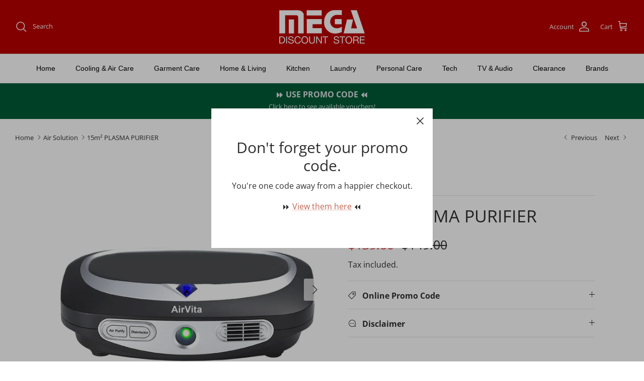

--- FILE ---
content_type: text/javascript
request_url: https://megadiscountstore.com.sg/cdn/shop/t/11/assets/theme.js?v=85417484044267405871679994272
body_size: 40557
content:
(function($){var $=jQuery=$,cc={sections:[]};theme.cartNoteMonitor={load:function($notes){$notes.on("change.themeCartNoteMonitor paste.themeCartNoteMonitor keyup.themeCartNoteMonitor",function(){theme.cartNoteMonitor.postUpdate($(this).val())})},unload:function($notes){$notes.off(".themeCartNoteMonitor")},updateThrottleTimeoutId:-1,updateThrottleInterval:500,postUpdate:function(val){clearTimeout(theme.cartNoteMonitor.updateThrottleTimeoutId),theme.cartNoteMonitor.updateThrottleTimeoutId=setTimeout(function(){$.post(theme.routes.cart_url+"/update.js",{note:val},function(data){},"json")},theme.cartNoteMonitor.updateThrottleInterval)}},theme.Shopify={formatMoney:function(t,r){function e(t2,r2){return t2===void 0?r2:t2}function a(t2,r2,a2,o2){if(r2=e(r2,2),a2=e(a2,","),o2=e(o2,"."),isNaN(t2)||t2==null)return 0;t2=(t2/100).toFixed(r2);var n2=t2.split(".");return n2[0].replace(/(\d)(?=(\d\d\d)+(?!\d))/g,"$1"+a2)+(n2[1]?o2+n2[1]:"")}typeof t=="string"&&(t=t.replace(".",""));var o="",n=/\{\{\s*(\w+)\s*\}\}/,i=r||this.money_format;switch(i.match(n)[1]){case"amount":o=a(t,2);break;case"amount_no_decimals":o=a(t,0);break;case"amount_with_comma_separator":o=a(t,2,".",",");break;case"amount_with_space_separator":o=a(t,2," ",",");break;case"amount_with_period_and_space_separator":o=a(t,2," ",".");break;case"amount_no_decimals_with_comma_separator":o=a(t,0,".",",");break;case"amount_no_decimals_with_space_separator":o=a(t,0," ","");break;case"amount_with_apostrophe_separator":o=a(t,2,"'",".");break;case"amount_with_decimal_separator":o=a(t,2,".",".")}return i.replace(n,o)},formatImage:function(originalImageUrl,format){return originalImageUrl?originalImageUrl.replace(/^(.*)\.([^\.]*)$/g,"$1_"+format+".$2"):""},Image:{imageSize:function(t){var e=t.match(/.+_((?:pico|icon|thumb|small|compact|medium|large|grande)|\d{1,4}x\d{0,4}|x\d{1,4})[_\.@]/);return e!==null?e[1]:null},getSizedImageUrl:function(t,e){if(e==null)return t;if(e=="master")return this.removeProtocol(t);var o=t.match(/\.(jpg|jpeg|gif|png|bmp|bitmap|tiff|tif)(\?v=\d+)?$/i);if(o!=null){var i=t.split(o[0]),r=o[0];return this.removeProtocol(i[0]+"_"+e+r)}return null},removeProtocol:function(t){return t.replace(/http(s)?:/,"")}}},theme.Disclosure=function(){var selectors={disclosureList:"[data-disclosure-list]",disclosureToggle:"[data-disclosure-toggle]",disclosureInput:"[data-disclosure-input]",disclosureOptions:"[data-disclosure-option]"},classes={listVisible:"disclosure-list--visible"};function Disclosure($disclosure){this.$container=$disclosure,this.cache={},this._cacheSelectors(),this._connectOptions(),this._connectToggle(),this._onFocusOut()}return Disclosure.prototype=$.extend({},Disclosure.prototype,{_cacheSelectors:function(){this.cache={$disclosureList:this.$container.find(selectors.disclosureList),$disclosureToggle:this.$container.find(selectors.disclosureToggle),$disclosureInput:this.$container.find(selectors.disclosureInput),$disclosureOptions:this.$container.find(selectors.disclosureOptions)}},_connectToggle:function(){this.cache.$disclosureToggle.on("click",function(evt){var ariaExpanded=$(evt.currentTarget).attr("aria-expanded")==="true";$(evt.currentTarget).attr("aria-expanded",!ariaExpanded),this.cache.$disclosureList.toggleClass(classes.listVisible)}.bind(this))},_connectOptions:function(){this.cache.$disclosureOptions.on("click",function(evt){evt.preventDefault(),this._submitForm($(evt.currentTarget).data("value"))}.bind(this))},_onFocusOut:function(){this.cache.$disclosureToggle.on("focusout",function(evt){var disclosureLostFocus=this.$container.has(evt.relatedTarget).length===0;disclosureLostFocus&&this._hideList()}.bind(this)),this.cache.$disclosureList.on("focusout",function(evt){var childInFocus=$(evt.currentTarget).has(evt.relatedTarget).length>0,isVisible=this.cache.$disclosureList.hasClass(classes.listVisible);isVisible&&!childInFocus&&this._hideList()}.bind(this)),this.$container.on("keyup",function(evt){evt.which===27&&(this._hideList(),this.cache.$disclosureToggle.focus())}.bind(this)),this.bodyOnClick=function(evt){var isOption=this.$container.has(evt.target).length>0,isVisible=this.cache.$disclosureList.hasClass(classes.listVisible);isVisible&&!isOption&&this._hideList()}.bind(this),$("body").on("click",this.bodyOnClick)},_submitForm:function(value){this.cache.$disclosureInput.val(value),this.$container.parents("form").submit()},_hideList:function(){this.cache.$disclosureList.removeClass(classes.listVisible),this.cache.$disclosureToggle.attr("aria-expanded",!1)},unload:function(){$("body").off("click",this.bodyOnClick),this.cache.$disclosureOptions.off(),this.cache.$disclosureToggle.off(),this.cache.$disclosureList.off(),this.$container.off()}}),Disclosure}(),function(){function throttle(callback,threshold){var debounceTimeoutId=-1,tick=!1;return function(){clearTimeout(debounceTimeoutId),debounceTimeoutId=setTimeout(callback,threshold),tick||(callback.call(),tick=!0,setTimeout(function(){tick=!1},threshold))}}var scrollEvent=document.createEvent("Event");scrollEvent.initEvent("throttled-scroll",!0,!0),window.addEventListener("scroll",throttle(function(){window.dispatchEvent(scrollEvent)},200))}(),theme.debounce=function(func){var wait=arguments.length>1&&arguments[1]!==void 0?arguments[1]:700,immediate=arguments.length>2?arguments[2]:void 0,timeout;return function(){var context=this,args=arguments,later=function(){timeout=null,immediate||func.apply(context,args)},callNow=immediate&&!timeout;clearTimeout(timeout),timeout=setTimeout(later,wait),callNow&&func.apply(context,args)}},theme.Sections=new function(){var _=this;_._instances=[],_._deferredSectionTargets=[],_._sections=[],_._deferredLoadViewportExcess=300,_._deferredWatcherRunning=!1,_.init=function(){$(document).on("shopify:section:load",function(e){var target=_._themeSectionTargetFromShopifySectionTarget(e.target);target&&_.sectionLoad(target)}).on("shopify:section:unload",function(e){var target=_._themeSectionTargetFromShopifySectionTarget(e.target);target&&_.sectionUnload(target)}).on("shopify:section:reorder",function(e){var target=_._themeSectionTargetFromShopifySectionTarget(e.target);target&&_.sectionReorder(target)}),$(window).on("throttled-scroll.themeSectionDeferredLoader debouncedresize.themeSectionDeferredLoader",_._processDeferredSections),_._deferredWatcherRunning=!0},_.register=function(type,section,options){_._sections.push({type,section,afterSectionLoadCallback:options?options.afterLoad:null,afterSectionUnloadCallback:options?options.afterUnload:null}),$('[data-section-type="'+type+'"]').each(function(){Shopify.designMode||options&&options.deferredLoad===!1||!_._deferredWatcherRunning?_.sectionLoad(this):_.sectionDeferredLoad(this,options)})},_.sectionDeferredLoad=function(target,options){_._deferredSectionTargets.push({target,deferredLoadViewportExcess:options&&options.deferredLoadViewportExcess?options.deferredLoadViewportExcess:_._deferredLoadViewportExcess}),_._processDeferredSections(!0)},_._processDeferredSections=function(firstRunCheck){if(_._deferredSectionTargets.length)for(var viewportTop=$(window).scrollTop(),viewportBottom=viewportTop+$(window).height(),loopStart=firstRunCheck===!0?_._deferredSectionTargets.length-1:0,i=loopStart;i<_._deferredSectionTargets.length;i++){var target=_._deferredSectionTargets[i].target,viewportExcess=_._deferredSectionTargets[i].deferredLoadViewportExcess,sectionTop=$(target).offset().top-viewportExcess,doLoad=sectionTop>viewportTop&&sectionTop<viewportBottom;if(!doLoad){var sectionBottom=sectionTop+$(target).outerHeight()+viewportExcess*2;doLoad=sectionBottom>viewportTop&&sectionBottom<viewportBottom}(doLoad||sectionTop<viewportTop&&sectionBottom>viewportBottom)&&(_.sectionLoad(target),_._deferredSectionTargets.splice(i,1),i--)}firstRunCheck!==!0&&_._deferredSectionTargets.length===0&&(_._deferredWatcherRunning=!1,$(window).off(".themeSectionDeferredLoader"))},_.sectionLoad=function(target){var target=target,sectionObj=_._sectionForTarget(target),section=!1;if(sectionObj.section?section=sectionObj.section:section=sectionObj,section!==!1){var instance={target,section,$shopifySectionContainer:$(target).closest(".shopify-section"),thisContext:{functions:section.functions,registeredEventListeners:[]}};if(instance.thisContext.registerEventListener=_._registerEventListener.bind(instance.thisContext),_._instances.push(instance),$(target).data("components")){var components=$(target).data("components").split(",");components.forEach(component=>{$(document).trigger("cc:component:load",[component,target])})}_._callSectionWith(section,"onSectionLoad",target,instance.thisContext),_._callSectionWith(section,"afterSectionLoadCallback",target,instance.thisContext),section.onSectionSelect&&instance.$shopifySectionContainer.on("shopify:section:select",function(e){_._callSectionWith(section,"onSectionSelect",e.target,instance.thisContext)}),section.onSectionDeselect&&instance.$shopifySectionContainer.on("shopify:section:deselect",function(e){_._callSectionWith(section,"onSectionDeselect",e.target,instance.thisContext)}),section.onBlockSelect&&$(target).on("shopify:block:select",function(e){_._callSectionWith(section,"onBlockSelect",e.target,instance.thisContext)}),section.onBlockDeselect&&$(target).on("shopify:block:deselect",function(e){_._callSectionWith(section,"onBlockDeselect",e.target,instance.thisContext)})}},_.sectionUnload=function(target){for(var sectionObj=_._sectionForTarget(target),instanceIndex=-1,i=0;i<_._instances.length;i++)_._instances[i].target==target&&(instanceIndex=i);if(instanceIndex>-1){var instance=_._instances[instanceIndex];if($(target).off("shopify:block:select shopify:block:deselect"),instance.$shopifySectionContainer.off("shopify:section:select shopify:section:deselect"),_._callSectionWith(instance.section,"onSectionUnload",target,instance.thisContext),_._unloadRegisteredEventListeners(instance.thisContext.registeredEventListeners),_._callSectionWith(sectionObj,"afterSectionUnloadCallback",target,instance.thisContext),_._instances.splice(instanceIndex),$(target).data("components")){var components=$(target).data("components").split(",");components.forEach(component=>{$(document).trigger("cc:component:unload",[component,target])})}}else for(var i=0;i<_._deferredSectionTargets.length;i++)if(_._deferredSectionTargets[i].target==target){_._deferredSectionTargets[i].splice(i,1);break}},_.sectionReorder=function(target){for(var instanceIndex=-1,i=0;i<_._instances.length;i++)_._instances[i].target==target&&(instanceIndex=i);if(instanceIndex>-1){var instance=_._instances[instanceIndex];_._callSectionWith(instance.section,"onSectionReorder",target,instance.thisContext)}},_._registerEventListener=function(element,eventType,callback){element.addEventListener(eventType,callback),this.registeredEventListeners.push({element,eventType,callback})},_._unloadRegisteredEventListeners=function(registeredEventListeners){registeredEventListeners.forEach(rel=>{rel.element.removeEventListener(rel.eventType,rel.callback)})},_._callSectionWith=function(section,method,container2,thisContext){if(typeof section[method]=="function")try{thisContext?section[method].bind(thisContext)(container2):section[method](container2)}catch(ex){var sectionType=container2.dataset.sectionType;console.warn("Theme warning: '".concat(method,"' failed for section '").concat(sectionType,"'")),console.debug(container2,ex)}},_._themeSectionTargetFromShopifySectionTarget=function(target){var $target=$("[data-section-type]:first",target);return $target.length>0?$target[0]:!1},_._sectionForTarget=function(target){for(var type=$(target).attr("data-section-type"),i=0;i<_._sections.length;i++)if(_._sections[i].type==type)return _._sections[i];return!1},_._sectionAlreadyRegistered=function(type){for(var i=0;i<_._sections.length;i++)if(_._sections[i].type==type)return!0;return!1}},theme.scriptsLoaded={},theme.loadScriptOnce=function(src,callback,beforeRun,sync){if(typeof theme.scriptsLoaded[src]>"u"){theme.scriptsLoaded[src]=[];var tag=document.createElement("script");tag.src=src,(sync||beforeRun)&&(tag.async=!1),beforeRun&&beforeRun(),typeof callback=="function"&&(theme.scriptsLoaded[src].push(callback),tag.readyState?tag.onreadystatechange=function(){if(tag.readyState=="loaded"||tag.readyState=="complete"){tag.onreadystatechange=null;for(var i=0;i<theme.scriptsLoaded[this].length;i++)theme.scriptsLoaded[this][i]();theme.scriptsLoaded[this]=!0}}.bind(src):tag.onload=function(){for(var i=0;i<theme.scriptsLoaded[this].length;i++)theme.scriptsLoaded[this][i]();theme.scriptsLoaded[this]=!0}.bind(src));var firstScriptTag=document.getElementsByTagName("script")[0];return firstScriptTag.parentNode.insertBefore(tag,firstScriptTag),!0}else if(typeof theme.scriptsLoaded[src]=="object"&&typeof callback=="function")theme.scriptsLoaded[src].push(callback);else return typeof callback=="function"&&callback(),!1},theme.loadStyleOnce=function(src){var srcWithoutProtocol=src.replace(/^https?:/,"");if(!document.querySelector('link[href="'+encodeURI(srcWithoutProtocol)+'"]')){var tag=document.createElement("link");tag.href=srcWithoutProtocol,tag.rel="stylesheet",tag.type="text/css";var firstTag=document.getElementsByTagName("link")[0];firstTag.parentNode.insertBefore(tag,firstTag)}},theme.showQuickPopup=function(message,$origin){var $popup=$('<div class="simple-popup"/>'),offs=$origin.offset();$popup.html(message).css({left:offs.left,top:offs.top}).hide(),$("body").append($popup),$popup.css({marginTop:-$popup.outerHeight()-10,marginLeft:-($popup.outerWidth()-$origin.outerWidth())/2}),$popup.fadeIn(200).delay(3500).fadeOut(400,function(){$(this).remove()})};class ccComponent{constructor(name){var cssSelector=arguments.length>1&&arguments[1]!==void 0?arguments[1]:".cc-".concat(name),_this=this;this.instances=[],$(document).on("cc:component:load",function(event,component,target){component===name&&$(target).find("".concat(cssSelector,":not(.cc-initialized)")).each(function(){_this.init(this)})}),$(document).on("cc:component:unload",function(event,component,target){component===name&&$(target).find(cssSelector).each(function(){_this.destroy(this)})}),$(cssSelector).each(function(){_this.init(this)})}init(container2){$(container2).addClass("cc-initialized")}destroy(container2){$(container2).removeClass("cc-initialized")}registerInstance(container2,instance){this.instances.push({container:container2,instance})}destroyInstance(container2){this.instances=this.instances.filter(item=>{if(item.container===container2)return typeof item.instance.destroy=="function"&&item.instance.destroy(),item.container!==container2})}}theme.createTemplateVariableEncoder=function(){return{utilityElement:document.createElement("div"),values:{},add:function(key,value,type){switch(type){case"attribute":this.utilityElement.innerHTML="",this.utilityElement.setAttribute("util",value),this.values[key]=this.utilityElement.outerHTML.match(/util="([^"]*)"/)[1];break;case"html":this.utilityElement.innerText=value,this.values[key]=this.utilityElement.innerHTML;break;case"raw":this.values[key]=value;break;default:throw"Type '".concat(type,"' not handled")}}}},theme.suffixIds=function(container2,suffix){var refAttrs=["aria-describedby","aria-controls"];suffix="-"+suffix,container2.querySelectorAll("[id]").forEach(el=>{var oldId=el.id,newId=oldId+suffix;el.id=newId,refAttrs.forEach(attr=>{container2.querySelectorAll("[".concat(attr,'="').concat(oldId,'"]')).forEach(refEl=>{refEl.setAttribute(attr,newId)})})})},theme.renderUnitPrice=function(unit_price,unit_price_measurement,money_format){if(unit_price&&unit_price_measurement){var unitPriceHtml='<div class="unit-price">';unitPriceHtml+='<span class="unit-price__price theme-money">'.concat(theme.Shopify.formatMoney(unit_price,money_format),"</span>"),unitPriceHtml+='<span class="unit-price__separator">'.concat(theme.strings.products_product_unit_price_separator,"</span>");var unit=unit_price_measurement.reference_unit;return unit_price_measurement.reference_value!=1&&(unit=unit_price_measurement.reference_value+unit),unitPriceHtml+='<span class="unit-price__unit">'.concat(unit,"</span>"),unitPriceHtml+="</div>",unitPriceHtml}else return""};class ccPopup{constructor($container,namespace){this.$container=$container,this.namespace=namespace,this.cssClasses={visible:"cc-popup--visible",bodyNoScroll:"cc-popup-no-scroll",bodyNoScrollPadRight:"cc-popup-no-scroll-pad-right"}}open(callback){if(this.$container.data("freeze-scroll")){clearTimeout(theme.ccPopupRemoveScrollFreezeTimeoutId),$("body").addClass(this.cssClasses.bodyNoScroll);var scrollDiv=document.createElement("div");scrollDiv.className="popup-scrollbar-measure",document.body.appendChild(scrollDiv);var scrollbarWidth=scrollDiv.getBoundingClientRect().width-scrollDiv.clientWidth;document.body.removeChild(scrollDiv),scrollbarWidth>0&&$("body").css("padding-right",scrollbarWidth+"px").addClass(this.cssClasses.bodyNoScrollPadRight)}this.$container.addClass(this.cssClasses.visible),this.previouslyActiveElement=document.activeElement,setTimeout(()=>{this.$container.find(".cc-popup-close")[0].focus()},500),$(window).on("keydown"+this.namespace,event=>{event.keyCode===27&&this.close()}),callback&&callback()}close(callback){this.$container.removeClass(this.cssClasses.visible),this.previouslyActiveElement&&$(this.previouslyActiveElement).focus(),$(window).off("keydown"+this.namespace);var $visibleFreezePopups=$("."+this.cssClasses.visible).filter(()=>this.$container.data("freeze-scroll"));if($visibleFreezePopups.length===0){var transitionDuration=500,$innerModal=this.$container.find(".cc-popup-modal");$innerModal.length&&(transitionDuration=parseFloat(getComputedStyle($innerModal[0]).transitionDuration),transitionDuration&&transitionDuration>0&&(transitionDuration*=1e3)),theme.ccPopupRemoveScrollFreezeTimeoutId=setTimeout(()=>{$("body").removeClass(this.cssClasses.bodyNoScroll).removeClass(this.cssClasses.bodyNoScrollPadRight).css("padding-right","0")},transitionDuration)}callback&&callback()}}(()=>{theme.initAnimateOnScroll=function(){if(document.body.classList.contains("cc-animate-enabled")&&window.innerWidth>=768){var animationTimeout=typeof document.body.dataset.ccAnimateTimeout<"u"?document.body.dataset.ccAnimateTimeout:200;if("IntersectionObserver"in window){var intersectionObserver=new IntersectionObserver((entries,observer)=>{entries.forEach(entry=>{entry.isIntersecting&&!entry.target.classList.contains("cc-animate-complete")&&(setTimeout(()=>{entry.target.classList.add("-in","cc-animate-complete")},animationTimeout),setTimeout(()=>{entry.target.classList.remove("data-cc-animate"),entry.target.style.transitionDuration=null,entry.target.style.transitionDelay=null},5e3),observer.unobserve(entry.target))})});document.querySelectorAll("[data-cc-animate]:not(.cc-animate-init)").forEach(elem=>{elem.dataset.ccAnimateDelay&&(elem.style.transitionDelay=elem.dataset.ccAnimateDelay),elem.dataset.ccAnimateDuration&&(elem.style.transitionDuration=elem.dataset.ccAnimateDuration),elem.dataset.ccAnimate&&elem.classList.add(elem.dataset.ccAnimate),elem.classList.add("cc-animate-init"),intersectionObserver.observe(elem)})}else for(var elems=document.querySelectorAll("[data-cc-animate]:not(.cc-animate-init)"),i=0;i<elems.length;i++)elems[i].classList.add("-in","cc-animate-complete")}},theme.initAnimateOnScroll(),document.addEventListener("shopify:section:load",()=>{setTimeout(theme.initAnimateOnScroll,100)});try{window.matchMedia("(min-width: 768px)").addEventListener("change",event=>{event.matches&&setTimeout(theme.initAnimateOnScroll,100)})}catch{}})();class AccordionInstance{constructor(container2){this.accordion=container2,this.itemClass=".cc-accordion-item",this.titleClass=".cc-accordion-item__title",this.panelClass=".cc-accordion-item__panel",this.allowMultiOpen=this.accordion.dataset.allowMultiOpen==="true",this.allowMultiOpen||(this.activeItem=this.accordion.querySelector("".concat(this.itemClass,"[open]"))),this.bindEvents()}static addPanelHeight(panel){panel.style.height="".concat(panel.scrollHeight,"px")}static removePanelHeight(panel){panel.getAttribute("style"),panel.removeAttribute("style")}open(item,panel){if(panel.style.height="0",item.open=!0,AccordionInstance.addPanelHeight(panel),setTimeout(()=>{item.classList.add("is-open")},10),!this.allowMultiOpen){if(this.activeItem&&this.activeItem!==item){var activePanel=this.activeItem.querySelector(this.panelClass);this.close(this.activeItem,activePanel)}this.activeItem=item}}close(item,panel){AccordionInstance.addPanelHeight(panel),item.classList.remove("is-open"),item.classList.add("is-closing"),this.activeItem===item&&(this.activeItem=null),setTimeout(()=>{panel.style.height="0"},10)}handleClick(e){var toggle=e.target.closest(this.titleClass);if(toggle){e.preventDefault();var item=toggle.parentNode,panel=toggle.nextElementSibling;item.open?this.close(item,panel):this.open(item,panel)}}handleTransition(e){if(e.target.matches(this.panelClass)){var panel=e.target,item=panel.parentNode;item.classList.contains("is-closing")&&(item.classList.remove("is-closing"),item.open=!1),AccordionInstance.removePanelHeight(panel)}}bindEvents(){this.clickHandler=this.handleClick.bind(this),this.transitionHandler=this.handleTransition.bind(this),this.accordion.addEventListener("click",this.clickHandler),this.accordion.addEventListener("transitionend",this.transitionHandler)}destroy(){this.accordion.removeEventListener("click",this.clickHandler),this.accordion.removeEventListener("transitionend",this.transitionHandler)}}class Accordion extends ccComponent{constructor(){var name=arguments.length>0&&arguments[0]!==void 0?arguments[0]:"accordion",cssSelector=arguments.length>1&&arguments[1]!==void 0?arguments[1]:".cc-".concat(name);super(name,cssSelector)}init(container2){super.init(container2),this.registerInstance(container2,new AccordionInstance(container2))}destroy(container2){this.destroyInstance(container2),super.destroy(container2)}}new Accordion;class CustomSelectInstance{constructor(el){this.el=el,this.button=el.querySelector(".cc-select__btn"),this.listbox=el.querySelector(".cc-select__listbox"),this.options=el.querySelectorAll(".cc-select__option"),this.selectedOption=el.querySelector('[aria-selected="true"]'),this.nativeSelect=document.getElementById("".concat(el.id,"-native")),this.swatches="swatch"in this.options[this.options.length-1].dataset,this.focusedClass="is-focused",this.searchString="",this.listboxOpen=!1,this.selectedOption||(this.selectedOption=this.listbox.firstElementChild),this.bindEvents(),this.setButtonWidth()}bindEvents(){this.el.addEventListener("keydown",this.handleKeydown.bind(this)),this.el.addEventListener("selectOption",this.handleSelectOption.bind(this)),this.button.addEventListener("mousedown",this.handleMousedown.bind(this))}addListboxOpenEvents(){this.mouseoverHandler=this.handleMouseover.bind(this),this.mouseleaveHandler=this.handleMouseleave.bind(this),this.clickHandler=this.handleClick.bind(this),this.blurHandler=this.handleBlur.bind(this),this.listbox.addEventListener("mouseover",this.mouseoverHandler),this.listbox.addEventListener("mouseleave",this.mouseleaveHandler),this.listbox.addEventListener("click",this.clickHandler),this.listbox.addEventListener("blur",this.blurHandler)}removeListboxOpenEvents(){this.listbox.removeEventListener("mouseover",this.mouseoverHandler),this.listbox.removeEventListener("mouseleave",this.mouseleaveHandler),this.listbox.removeEventListener("click",this.clickHandler),this.listbox.removeEventListener("blur",this.blurHandler)}handleKeydown(e){this.listboxOpen?this.handleKeyboardNav(e):(e.key==="ArrowUp"||e.key==="ArrowDown"||e.key===" ")&&(e.preventDefault(),this.showListbox())}handleMousedown(e){!this.listboxOpen&&e.button===0&&this.showListbox()}handleMouseover(e){e.target.matches("li")&&this.focusOption(e.target)}handleMouseleave(){this.focusOption(this.selectedOption)}handleClick(e){e.target.matches(".js-option")&&this.selectOption(e.target)}handleBlur(){this.listboxOpen&&this.hideListbox()}handleKeyboardNav(e){var optionToFocus;switch(e.key==="Tab"&&e.preventDefault(),e.key){case"ArrowUp":case"ArrowDown":e.preventDefault(),e.key==="ArrowUp"?optionToFocus=this.focusedOption.previousElementSibling:optionToFocus=this.focusedOption.nextElementSibling,optionToFocus&&!optionToFocus.classList.contains("is-disabled")&&this.focusOption(optionToFocus);break;case"Enter":case" ":e.preventDefault(),this.selectOption(this.focusedOption);break;case"Escape":e.preventDefault(),this.hideListbox();break;default:optionToFocus=this.findOption(e.key),optionToFocus&&this.focusOption(optionToFocus);break}}setButtonWidth(){var getUnpaddedWidth=el=>{var elStyle=getComputedStyle(el);return parseFloat(elStyle.paddingLeft)+parseFloat(elStyle.paddingRight)},buttonPadding=getUnpaddedWidth(this.button),optionPadding=getUnpaddedWidth(this.selectedOption),buttonBorder=this.button.offsetWidth-this.button.clientWidth,optionWidth=Math.ceil(this.selectedOption.getBoundingClientRect().width);this.button.style.width="".concat(optionWidth-optionPadding+buttonPadding+buttonBorder,"px")}showListbox(){this.listbox.hidden=!1,this.listboxOpen=!0,this.el.classList.add("is-open"),this.button.setAttribute("aria-expanded","true"),this.listbox.setAttribute("aria-hidden","false"),setTimeout(()=>{this.focusOption(this.selectedOption),this.listbox.focus(),this.addListboxOpenEvents()},10)}hideListbox(){this.listboxOpen&&(this.listbox.hidden=!0,this.listboxOpen=!1,this.el.classList.remove("is-open"),this.button.setAttribute("aria-expanded","false"),this.listbox.setAttribute("aria-hidden","true"),this.focusedOption&&(this.focusedOption.classList.remove(this.focusedClass),this.focusedOption=null),this.button.focus(),this.removeListboxOpenEvents())}findOption(key){this.searchString+=key,this.searchTimer&&clearTimeout(this.searchTimer),this.searchTimer=setTimeout(()=>{this.searchString=""},500);var matchingOption=[...this.options].find(option=>{var label=option.innerText.toLowerCase();return label.includes(this.searchString)&&!option.classList.contains("is-disabled")});return matchingOption}focusOption(option){if(this.focusedOption&&this.focusedOption.classList.remove(this.focusedClass),this.focusedOption=option,this.focusedOption.classList.add(this.focusedClass),this.listbox.scrollHeight>this.listbox.clientHeight){var scrollBottom=this.listbox.clientHeight+this.listbox.scrollTop,optionBottom=option.offsetTop+option.offsetHeight;optionBottom>scrollBottom?this.listbox.scrollTop=optionBottom-this.listbox.clientHeight:option.offsetTop<this.listbox.scrollTop&&(this.listbox.scrollTop=option.offsetTop)}}handleSelectOption(e){var matchingOption=[...this.options].find(option=>option.dataset.value===e.detail.value);matchingOption&&this.selectOption(matchingOption)}selectOption(option){if(option!==this.selectedOption)if(option.setAttribute("aria-selected","true"),this.selectedOption.setAttribute("aria-selected","false"),this.swatches&&(option.dataset.swatch?this.button.dataset.swatch=option.dataset.swatch:this.button.removeAttribute("data-swatch")),this.button.firstChild.textContent=option.firstElementChild.textContent,this.listbox.setAttribute("aria-activedescendant",option.id),this.selectedOption=document.getElementById(option.id),this.nativeSelect)this.nativeSelect.value=option.dataset.value,this.nativeSelect.dispatchEvent(new Event("change",{bubbles:!0}));else{var detail={selectedValue:option.dataset.value};this.el.dispatchEvent(new CustomEvent("change",{bubbles:!0,detail}))}this.hideListbox()}}class CustomSelect extends ccComponent{constructor(){var name=arguments.length>0&&arguments[0]!==void 0?arguments[0]:"custom-select",cssSelector=arguments.length>1&&arguments[1]!==void 0?arguments[1]:".cc-select";super(name,cssSelector)}init(container2){super.init(container2),this.registerInstance(container2,new CustomSelectInstance(container2))}destroy(container2){this.destroyInstance(container2),super.destroy(container2)}}new CustomSelect;class ModalInstance{constructor(container2){this.container=container2,this.size=container2.dataset.ccModalSize||"medium",this.contentElement=document.querySelector(container2.dataset.ccModalContentelement),this.container.addEventListener("click",this.handleClick.bind(this)),container2.dataset.ccModalLaunch==="true"&&setTimeout(this.open.bind(this),10)}handleClick(e){e.preventDefault(),this.open(),this.opener=e.target}open(){var tve=theme.createTemplateVariableEncoder();tve.add("size",this.size,"attribute"),tve.add("content",this.contentElement.innerHTML,"raw"),tve.add("button_close_label",theme.strings.general_accessibility_labels_close,"attribute"),tve.add("button_close_icon",theme.icons.close,"raw");var html=`
      <div class="cc-modal-window cc-modal-window--pre-reveal cc-modal-window--size-`.concat(tve.values.size,`">
        <div class="cc-modal-window__background"></div>
        <div class="cc-modal-window__foreground" role="dialog" aria-modal="true">
          <div class="cc-modal-window__content-container">
            <button class="cc-modal-window__close" aria-label="`).concat(tve.values.button_close_label,'">').concat(tve.values.button_close_icon,`</button>
            <div class="cc-modal-window__content">`).concat(tve.values.content,`</div>
          </div>
        </div>
      </div>
    `),modalElementFragment=document.createRange().createContextualFragment(html);document.body.appendChild(modalElementFragment),document.body.classList.add("cc-modal-visible"),this.modalElement=document.body.lastElementChild,this.modalElement.querySelector(".cc-modal-window__background").addEventListener("click",this.close.bind(this)),this.modalElement.querySelector(".cc-modal-window__close").addEventListener("click",this.close.bind(this)),setTimeout(()=>{this.modalElement.classList.remove("cc-modal-window--pre-reveal"),this.modalElement.querySelector(".cc-modal-window__close").focus()},10)}close(){this.modalElement.classList.add("cc-modal-window--closing"),document.querySelector(".cc-modal-window:not(.cc-modal-window--closing)")||document.body.classList.remove("cc-modal-visible"),this.opener&&setTimeout(()=>{this.opener.focus()},10),setTimeout(function(){this.remove()}.bind(this.modalElement),5e3)}}class Modal extends ccComponent{constructor(){var name=arguments.length>0&&arguments[0]!==void 0?arguments[0]:"modal",cssSelector=arguments.length>1&&arguments[1]!==void 0?arguments[1]:".cc-".concat(name);super(name,cssSelector)}init(container2){super.init(container2),this.registerInstance(container2,new ModalInstance(container2))}destroy(container2){this.destroyInstance(container2),super.destroy(container2)}}new Modal;class PriceRangeInstance{constructor(container2){this.container=container2,this.selectors={inputMin:".cc-price-range__input--min",inputMax:".cc-price-range__input--max",control:".cc-price-range__control",controlMin:".cc-price-range__control--min",controlMax:".cc-price-range__control--max",bar:".cc-price-range__bar",activeBar:".cc-price-range__bar-active"},this.controls={min:{barControl:container2.querySelector(this.selectors.controlMin),input:container2.querySelector(this.selectors.inputMin)},max:{barControl:container2.querySelector(this.selectors.controlMax),input:container2.querySelector(this.selectors.inputMax)}},this.controls.min.value=parseInt(this.controls.min.input.value===""?this.controls.min.input.placeholder:this.controls.min.input.value),this.controls.max.value=parseInt(this.controls.max.input.value===""?this.controls.max.input.placeholder:this.controls.max.input.value),this.valueMin=this.controls.min.input.min,this.valueMax=this.controls.min.input.max,this.valueRange=this.valueMax-this.valueMin,[this.controls.min,this.controls.max].forEach(item=>{item.barControl.setAttribute("aria-valuemin",this.valueMin),item.barControl.setAttribute("aria-valuemax",this.valueMax),item.barControl.setAttribute("tabindex",0)}),this.controls.min.barControl.setAttribute("aria-valuenow",this.controls.min.value),this.controls.max.barControl.setAttribute("aria-valuenow",this.controls.max.value),this.bar=container2.querySelector(this.selectors.bar),this.activeBar=container2.querySelector(this.selectors.activeBar),this.inDrag=!1,this.rtl=document.querySelector("html[dir=rtl]"),this.bindEvents(),this.render()}getPxToValueRatio(){var r=this.bar.clientWidth/(this.valueMax-this.valueMin);return this.rtl?-r:r}getPcToValueRatio(){return 100/(this.valueMax-this.valueMin)}setActiveControlValue(value){isNaN(parseInt(value))||(this.activeControl===this.controls.min?(value===""&&(value=this.valueMin),value=Math.max(this.valueMin,value),value=Math.min(value,this.controls.max.value)):(value===""&&(value=this.valueMax),value=Math.min(this.valueMax,value),value=Math.max(value,this.controls.min.value)),this.activeControl.value=Math.round(value),this.activeControl.input.value!=this.activeControl.value&&(this.activeControl.value==this.activeControl.input.placeholder?this.activeControl.input.value="":this.activeControl.input.value=this.activeControl.value,this.activeControl.input.dispatchEvent(new CustomEvent("change",{bubbles:!0,cancelable:!1,detail:{sender:"theme:component:price_range"}}))),this.activeControl.barControl.setAttribute("aria-valuenow",this.activeControl.value))}render(){this.drawControl(this.controls.min),this.drawControl(this.controls.max),this.drawActiveBar()}drawControl(control){var x=(control.value-this.valueMin)*this.getPcToValueRatio()+"%";this.rtl?control.barControl.style.right=x:control.barControl.style.left=x}drawActiveBar(){var s=(this.controls.min.value-this.valueMin)*this.getPcToValueRatio()+"%",e=(this.valueMax-this.controls.max.value)*this.getPcToValueRatio()+"%";this.rtl?(this.activeBar.style.left=e,this.activeBar.style.right=s):(this.activeBar.style.left=s,this.activeBar.style.right=e)}handleControlTouchStart(e){e.preventDefault(),this.startDrag(e.target,e.touches[0].clientX),this.boundControlTouchMoveEvent=this.handleControlTouchMove.bind(this),this.boundControlTouchEndEvent=this.handleControlTouchEnd.bind(this),window.addEventListener("touchmove",this.boundControlTouchMoveEvent),window.addEventListener("touchend",this.boundControlTouchEndEvent)}handleControlTouchMove(e){this.moveDrag(e.touches[0].clientX)}handleControlTouchEnd(e){e.preventDefault(),window.removeEventListener("touchmove",this.boundControlTouchMoveEvent),window.removeEventListener("touchend",this.boundControlTouchEndEvent),this.stopDrag()}handleControlMouseDown(e){e.preventDefault(),this.startDrag(e.target,e.clientX),this.boundControlMouseMoveEvent=this.handleControlMouseMove.bind(this),this.boundControlMouseUpEvent=this.handleControlMouseUp.bind(this),window.addEventListener("mousemove",this.boundControlMouseMoveEvent),window.addEventListener("mouseup",this.boundControlMouseUpEvent)}handleControlMouseMove(e){this.moveDrag(e.clientX)}handleControlMouseUp(e){e.preventDefault(),window.removeEventListener("mousemove",this.boundControlMouseMoveEvent),window.removeEventListener("mouseup",this.boundControlMouseUpEvent),this.stopDrag()}startDrag(target,startX){this.controls.min.barControl===target?this.activeControl=this.controls.min:this.activeControl=this.controls.max,this.dragStartX=startX,this.dragStartValue=this.activeControl.value,this.inDrag=!0}moveDrag(moveX){if(this.inDrag){var value=this.dragStartValue+(moveX-this.dragStartX)/this.getPxToValueRatio();this.setActiveControlValue(value),this.render()}}stopDrag(){this.inDrag=!1}handleControlKeyDown(e){e.key==="ArrowRight"?this.incrementControlFromKeypress(e.target,10):e.key==="ArrowLeft"&&this.incrementControlFromKeypress(e.target,-10)}incrementControlFromKeypress(control,pxAmount){this.controls.min.barControl===control?this.activeControl=this.controls.min:this.activeControl=this.controls.max,this.setActiveControlValue(this.activeControl.value+pxAmount/this.getPxToValueRatio()),this.render()}handleInputChange(e){e.target.value=e.target.value.replace(/\D/g,""),(!e.detail||e.detail.sender!="theme:component:price_range")&&(this.controls.min.input===e.target?this.activeControl=this.controls.min:this.activeControl=this.controls.max,this.setActiveControlValue(e.target.value),this.render())}handleInputKeyup(e){setTimeout(function(){this.value=this.value.replace(/\D/g,"")}.bind(e.target),10)}bindEvents(){[this.controls.min,this.controls.max].forEach(item=>{item.barControl.addEventListener("touchstart",this.handleControlTouchStart.bind(this)),item.barControl.addEventListener("mousedown",this.handleControlMouseDown.bind(this)),item.barControl.addEventListener("keydown",this.handleControlKeyDown.bind(this)),item.input.addEventListener("change",this.handleInputChange.bind(this)),item.input.addEventListener("keyup",this.handleInputKeyup.bind(this))})}destroy(){}}class PriceRange extends ccComponent{constructor(){var name=arguments.length>0&&arguments[0]!==void 0?arguments[0]:"price-range",cssSelector=arguments.length>1&&arguments[1]!==void 0?arguments[1]:".cc-".concat(name);super(name,cssSelector)}init(container2){super.init(container2),this.registerInstance(container2,new PriceRangeInstance(container2))}destroy(container2){this.destroyInstance(container2),super.destroy(container2)}}new PriceRange,theme.VideoManager=new function(){var _=this;_.videos={incrementor:0,videoData:{}},_._loadYoutubeVideos=function(container2){$('.video-container[data-video-type="youtube"]:not(.video--init)',container2).each(function(){$(this).addClass("video--init"),_.videos.incrementor++;var containerId="theme-yt-video-"+_.videos.incrementor;$(this).data("video-container-id",containerId);var autoplay=$(this).data("video-autoplay"),loop=$(this).data("video-loop"),videoId=$(this).data("video-id"),isBackgroundVideo=$(this).hasClass("video-container--background"),ytURLSearchParams=new URLSearchParams("iv_load_policy=3&modestbranding=1&rel=0&showinfo=0&enablejsapi=1&playslinline=1");ytURLSearchParams.append("origin",location.origin),ytURLSearchParams.append("playlist",videoId),ytURLSearchParams.append("loop",loop?1:0),ytURLSearchParams.append("autoplay",0),ytURLSearchParams.append("controls",isBackgroundVideo?0:1);var widgetid=_.videos.incrementor;ytURLSearchParams.append("widgetid",widgetid);var src="https://www.youtube.com/embed/"+videoId+"?"+ytURLSearchParams.toString(),$videoElement=$('<iframe class="video-container__video-element" frameborder="0" allowfullscreen="1" allow="accelerometer; autoplay; clipboard-write; encrypted-media; gyroscope; picture-in-picture">').attr({id:containerId,width:640,height:360,tabindex:isBackgroundVideo?"-1":null}).appendTo($(".video-container__video",this));_.videos.videoData[containerId]={type:"yt",id:containerId,container:this,mute:()=>$videoElement[0].contentWindow.postMessage('{"event":"command","func":"mute","args":""}',"*"),play:()=>$videoElement[0].contentWindow.postMessage('{"event":"command","func":"playVideo","args":""}',"*"),pause:()=>$videoElement[0].contentWindow.postMessage('{"event":"command","func":"pauseVideo","args":""}',"*"),stop:()=>$videoElement[0].contentWindow.postMessage('{"event":"command","func":"stopVideo","args":""}',"*"),seekTo:to=>$videoElement[0].contentWindow.postMessage('{"event":"command","func":"seekTo","args":['.concat(to,",true]}"),"*"),videoElement:$videoElement[0],isBackgroundVideo,establishedYTComms:!1},autoplay&&$videoElement.on("load",()=>setTimeout(()=>{window.addEventListener("message",message=>{if(message.origin==="https://www.youtube.com"&&message.data&&typeof message.data=="string"){var data=JSON.parse(message.data);data.event==="initialDelivery"&&data.info&&data.info.duration&&(_.videos.videoData[containerId].duration=data.info.duration),data.event==="infoDelivery"&&data.channel==="widget"&&data.id===widgetid&&(_.videos.videoData[containerId].establishedYTComms=!0,data.info&&data.info.playerState===1&&$(this).addClass("video-container--playing"),loop&&data.info&&data.info.currentTime>_.videos.videoData[containerId].duration-1&&_.videos.videoData[containerId].seekTo(0))}}),$videoElement[0].contentWindow.postMessage('{"event":"listening","id":'.concat(widgetid,',"channel":"widget"}'),"*"),_.videos.videoData[containerId].mute(),_.videos.videoData[containerId].play(),setTimeout(()=>{_.videos.videoData[containerId].establishedYTComms||$(this).addClass("video-container--playing")},2e3)},100)),isBackgroundVideo&&($videoElement.attr("tabindex","-1"),_._initBackgroundVideo(_.videos.videoData[containerId]),_.addYTPageshowListenerHack()),$videoElement.attr("src",src),fetch("https://www.youtube.com/oembed?format=json&url="+encodeURIComponent($(this).data("video-url"))).then(response=>{if(!response.ok)throw new Error("HTTP error! Status: ".concat(response.status));return response.json()}).then(response=>{response.width&&response.height&&($videoElement.attr({width:response.width,height:response.height}),_.videos.videoData[containerId].assessBackgroundVideo&&_.videos.videoData[containerId].assessBackgroundVideo())})})},_._loadVimeoVideos=function(container2){$('.video-container[data-video-type="vimeo"]:not(.video--init)',container2).each(function(){$(this).addClass("video--init"),_.videos.incrementor++;var containerId="theme-vi-video-"+_.videos.incrementor;$(this).data("video-container-id",containerId);var autoplay=$(this).data("video-autoplay"),loop=$(this).data("video-loop"),videoId=$(this).data("video-id"),isBackgroundVideo=$(this).hasClass("video-container--background"),viURLSearchParams=new URLSearchParams;autoplay&&viURLSearchParams.append("muted",1),loop&&viURLSearchParams.append("loop",1),isBackgroundVideo&&viURLSearchParams.append("controls",0);var src="https://player.vimeo.com/video/"+videoId+"?"+viURLSearchParams.toString(),$videoElement=$('<iframe class="video-container__video-element" frameborder="0" allowfullscreen="1" allow="accelerometer; autoplay; clipboard-write; encrypted-media; gyroscope; picture-in-picture">').attr({id:containerId,width:640,height:360,tabindex:isBackgroundVideo?"-1":null}).appendTo($(".video-container__video",this));_.videos.videoData[containerId]={type:"vimeo",id:containerId,container:this,play:()=>$videoElement[0].contentWindow.postMessage('{"method":"play"}',"*"),pause:()=>$videoElement[0].contentWindow.postMessage('{"method":"pause"}',"*"),videoElement:$videoElement[0],isBackgroundVideo,establishedVimeoComms:!1},autoplay&&$videoElement.on("load",()=>setTimeout(()=>{window.addEventListener("message",message=>{if(message.origin==="https://player.vimeo.com"&&message.source===$videoElement[0].contentWindow&&message.data){var data=message.data;typeof data=="string"&&(data=JSON.parse(data)),(data.method==="ping"||data.event==="playing")&&(_.videos.videoData[containerId].establishedVimeoComms=!0),data.event==="playing"&&$(this).addClass("video-container--playing")}}),$videoElement[0].contentWindow.postMessage({method:"addEventListener",value:"playing"},"*"),$videoElement[0].contentWindow.postMessage({method:"appendVideoMetadata",value:location.origin},"*"),$videoElement[0].contentWindow.postMessage({method:"ping"},"*"),_.videos.videoData[containerId].play(),setTimeout(()=>{_.videos.videoData[containerId].establishedVimeoComms||$(this).addClass("video-container--playing")},2e3)},100)),isBackgroundVideo&&($videoElement.attr("tabindex","-1"),_._initBackgroundVideo(_.videos.videoData[containerId])),$videoElement.attr("src",src),fetch("https://vimeo.com/api/oembed.json?url="+encodeURIComponent($(this).data("video-url"))).then(response=>{if(!response.ok)throw new Error("HTTP error! Status: ".concat(response.status));return response.json()}).then(response=>{response.width&&response.height&&($videoElement.attr({width:response.width,height:response.height}),_.videos.videoData[containerId].assessBackgroundVideo&&_.videos.videoData[containerId].assessBackgroundVideo())})})},_._loadMp4Videos=function(container2){$('.video-container[data-video-type="mp4"]:not(.video--init)',container2).addClass("video--init").each(function(){_.videos.incrementor++;var containerId="theme-mp-video-"+_.videos.incrementor,$container=$(this);$(this).data("video-container-id",containerId);var $videoElement=$('<div class="video-container__video-element">').attr("id",containerId).appendTo($(".video-container__video",this)),autoplay=$(this).data("video-autoplay"),isBackgroundVideo=$(this).hasClass("video-container--background"),$video=$("<video playsinline>");if($(this).data("video-loop")&&$video.attr("loop","loop"),$video.on("click mouseenter",()=>$video.attr("controls","controls")),autoplay&&($video.attr({autoplay:"autoplay",muted:"muted"}),$video[0].muted=!0,$video.one("loadeddata",function(){this.play(),$container.addClass("video-container--playing")})),$(this).data("video-url")&&$video.attr("src",$(this).data("video-url")),$(this).data("video-sources"))for(var sources=$(this).data("video-sources").split("|"),i=0;i<sources.length;i++){var[format,mimeType,url]=sources[i].split(" ");format==="m3u8"&&$(this).data("video-loop")||$("<source>").attr({src:url,type:mimeType}).appendTo($video)}$video.appendTo($videoElement);var videoData=_.videos.videoData[containerId]={type:"mp4",element:$video[0],play:()=>$video[0].play(),pause:()=>$video[0].pause(),isBackgroundVideo};isBackgroundVideo&&($video.attr("tabindex","-1"),autoplay&&container2.addEventListener("click",videoData.play,{once:!0}))})},_._initBackgroundVideo=function(videoData){videoData.container.classList.contains("video-container--background")&&(videoData.assessBackgroundVideo=function(){var cw=this.offsetWidth,ch=this.offsetHeight,cr=cw/ch,frame=this.querySelector("iframe"),vr=parseFloat(frame.width)/parseFloat(frame.height),pan=this.querySelector(".video-container__video"),vCrop=75;if(cr>vr){var vh=cw/vr+vCrop*2;pan.style.marginTop=(ch-vh)/2-vCrop+"px",pan.style.marginInlineStart="",pan.style.height=vh+vCrop*2+"px",pan.style.width=""}else{var ph=ch+vCrop*2,pw=ph*vr;pan.style.marginTop=-vCrop+"px",pan.style.marginInlineStart=(cw-pw)/2+"px",pan.style.height=ph+"px",pan.style.width=pw+"px"}}.bind(videoData.container),videoData.assessBackgroundVideo(),$(window).on("debouncedresize."+videoData.id,videoData.assessBackgroundVideo),videoData.container.addEventListener("click",videoData.play,{once:!0}))},_._unloadVideos=function(container2){for(var dataKey in _.videos.videoData){var data=_.videos.videoData[dataKey];if($(container2).find(data.container).length){delete _.videos.videoData[dataKey];return}}},this.onSectionLoad=function(container2){$(".video-container[data-video-url]:not([data-video-type])").each(function(){var url=$(this).data("video-url");url.indexOf(".mp4")>-1&&$(this).attr("data-video-type","mp4"),url.indexOf("vimeo.com")>-1&&($(this).attr("data-video-type","vimeo"),$(this).attr("data-video-id",url.split("?")[0].split("/").pop())),(url.indexOf("youtu.be")>-1||url.indexOf("youtube.com")>-1)&&($(this).attr("data-video-type","youtube"),url.indexOf("v=")>-1?$(this).attr("data-video-id",url.split("v=").pop().split("&")[0]):$(this).attr("data-video-id",url.split("?")[0].split("/").pop()))}),_._loadYoutubeVideos(container2),_._loadVimeoVideos(container2),_._loadMp4Videos(container2),$(".video-container__play",container2).on("click",function(evt){evt.preventDefault();var $container=$(this).closest(".video-container");$container.addClass("video-container--playing"),$container.trigger("cc:video:play");var id=$container.data("video-container-id");_.videos.videoData[id].play()}),$(".video-container__stop",container2).on("click",function(evt){evt.preventDefault();var $container=$(this).closest(".video-container");$container.removeClass("video-container--playing"),$container.trigger("cc:video:stop");var id=$container.data("video-container-id");_.videos.videoData[id].pause()})},this.onSectionUnload=function(container2){$(".video-container__play, .video-container__stop",container2).off("click"),$(window).off("."+$(".video-container").data("video-container-id")),$(window).off("debouncedresize.video-manager-resize"),_._unloadVideos(container2),$(container2).trigger("cc:video:stop")},_.addYTPageshowListenerHack=function(){_.pageshowListenerAdded||(_.pageshowListenerAdded=!0,window.addEventListener("pageshow",event=>{event.persisted&&Object.keys(_.videos.videoData).filter(key=>_.videos.videoData[key].type==="yt"&&_.videos.videoData[key].isBackgroundVideo).forEach(key=>{_.videos.videoData[key].stop(),_.videos.videoData[key].play()})}))}},cc.sections.push({name:"video",section:theme.VideoManager}),theme.MapSection=new function(){var _=this;_.config={zoom:14,styles:{default:[],silver:[{elementType:"geometry",stylers:[{color:"#f5f5f5"}]},{elementType:"labels.icon",stylers:[{visibility:"off"}]},{elementType:"labels.text.fill",stylers:[{color:"#616161"}]},{elementType:"labels.text.stroke",stylers:[{color:"#f5f5f5"}]},{featureType:"administrative.land_parcel",elementType:"labels.text.fill",stylers:[{color:"#bdbdbd"}]},{featureType:"poi",elementType:"geometry",stylers:[{color:"#eeeeee"}]},{featureType:"poi",elementType:"labels.text.fill",stylers:[{color:"#757575"}]},{featureType:"poi.park",elementType:"geometry",stylers:[{color:"#e5e5e5"}]},{featureType:"poi.park",elementType:"labels.text.fill",stylers:[{color:"#9e9e9e"}]},{featureType:"road",elementType:"geometry",stylers:[{color:"#ffffff"}]},{featureType:"road.arterial",elementType:"labels.text.fill",stylers:[{color:"#757575"}]},{featureType:"road.highway",elementType:"geometry",stylers:[{color:"#dadada"}]},{featureType:"road.highway",elementType:"labels.text.fill",stylers:[{color:"#616161"}]},{featureType:"road.local",elementType:"labels.text.fill",stylers:[{color:"#9e9e9e"}]},{featureType:"transit.line",elementType:"geometry",stylers:[{color:"#e5e5e5"}]},{featureType:"transit.station",elementType:"geometry",stylers:[{color:"#eeeeee"}]},{featureType:"water",elementType:"geometry",stylers:[{color:"#c9c9c9"}]},{featureType:"water",elementType:"labels.text.fill",stylers:[{color:"#9e9e9e"}]}],retro:[{elementType:"geometry",stylers:[{color:"#ebe3cd"}]},{elementType:"labels.text.fill",stylers:[{color:"#523735"}]},{elementType:"labels.text.stroke",stylers:[{color:"#f5f1e6"}]},{featureType:"administrative",elementType:"geometry.stroke",stylers:[{color:"#c9b2a6"}]},{featureType:"administrative.land_parcel",elementType:"geometry.stroke",stylers:[{color:"#dcd2be"}]},{featureType:"administrative.land_parcel",elementType:"labels.text.fill",stylers:[{color:"#ae9e90"}]},{featureType:"landscape.natural",elementType:"geometry",stylers:[{color:"#dfd2ae"}]},{featureType:"poi",elementType:"geometry",stylers:[{color:"#dfd2ae"}]},{featureType:"poi",elementType:"labels.text.fill",stylers:[{color:"#93817c"}]},{featureType:"poi.park",elementType:"geometry.fill",stylers:[{color:"#a5b076"}]},{featureType:"poi.park",elementType:"labels.text.fill",stylers:[{color:"#447530"}]},{featureType:"road",elementType:"geometry",stylers:[{color:"#f5f1e6"}]},{featureType:"road.arterial",elementType:"geometry",stylers:[{color:"#fdfcf8"}]},{featureType:"road.highway",elementType:"geometry",stylers:[{color:"#f8c967"}]},{featureType:"road.highway",elementType:"geometry.stroke",stylers:[{color:"#e9bc62"}]},{featureType:"road.highway.controlled_access",elementType:"geometry",stylers:[{color:"#e98d58"}]},{featureType:"road.highway.controlled_access",elementType:"geometry.stroke",stylers:[{color:"#db8555"}]},{featureType:"road.local",elementType:"labels.text.fill",stylers:[{color:"#806b63"}]},{featureType:"transit.line",elementType:"geometry",stylers:[{color:"#dfd2ae"}]},{featureType:"transit.line",elementType:"labels.text.fill",stylers:[{color:"#8f7d77"}]},{featureType:"transit.line",elementType:"labels.text.stroke",stylers:[{color:"#ebe3cd"}]},{featureType:"transit.station",elementType:"geometry",stylers:[{color:"#dfd2ae"}]},{featureType:"water",elementType:"geometry.fill",stylers:[{color:"#b9d3c2"}]},{featureType:"water",elementType:"labels.text.fill",stylers:[{color:"#92998d"}]}],dark:[{elementType:"geometry",stylers:[{color:"#212121"}]},{elementType:"labels.icon",stylers:[{visibility:"off"}]},{elementType:"labels.text.fill",stylers:[{color:"#757575"}]},{elementType:"labels.text.stroke",stylers:[{color:"#212121"}]},{featureType:"administrative",elementType:"geometry",stylers:[{color:"#757575"}]},{featureType:"administrative.country",elementType:"labels.text.fill",stylers:[{color:"#9e9e9e"}]},{featureType:"administrative.land_parcel",stylers:[{visibility:"off"}]},{featureType:"administrative.locality",elementType:"labels.text.fill",stylers:[{color:"#bdbdbd"}]},{featureType:"poi",elementType:"labels.text.fill",stylers:[{color:"#757575"}]},{featureType:"poi.park",elementType:"geometry",stylers:[{color:"#181818"}]},{featureType:"poi.park",elementType:"labels.text.fill",stylers:[{color:"#616161"}]},{featureType:"poi.park",elementType:"labels.text.stroke",stylers:[{color:"#1b1b1b"}]},{featureType:"road",elementType:"geometry.fill",stylers:[{color:"#2c2c2c"}]},{featureType:"road",elementType:"labels.text.fill",stylers:[{color:"#8a8a8a"}]},{featureType:"road.arterial",elementType:"geometry",stylers:[{color:"#373737"}]},{featureType:"road.highway",elementType:"geometry",stylers:[{color:"#3c3c3c"}]},{featureType:"road.highway.controlled_access",elementType:"geometry",stylers:[{color:"#4e4e4e"}]},{featureType:"road.local",elementType:"labels.text.fill",stylers:[{color:"#616161"}]},{featureType:"transit",elementType:"labels.text.fill",stylers:[{color:"#757575"}]},{featureType:"water",elementType:"geometry",stylers:[{color:"#000000"}]},{featureType:"water",elementType:"labels.text.fill",stylers:[{color:"#3d3d3d"}]}],night:[{elementType:"geometry",stylers:[{color:"#242f3e"}]},{elementType:"labels.text.fill",stylers:[{color:"#746855"}]},{elementType:"labels.text.stroke",stylers:[{color:"#242f3e"}]},{featureType:"administrative.locality",elementType:"labels.text.fill",stylers:[{color:"#d59563"}]},{featureType:"poi",elementType:"labels.text.fill",stylers:[{color:"#d59563"}]},{featureType:"poi.park",elementType:"geometry",stylers:[{color:"#263c3f"}]},{featureType:"poi.park",elementType:"labels.text.fill",stylers:[{color:"#6b9a76"}]},{featureType:"road",elementType:"geometry",stylers:[{color:"#38414e"}]},{featureType:"road",elementType:"geometry.stroke",stylers:[{color:"#212a37"}]},{featureType:"road",elementType:"labels.text.fill",stylers:[{color:"#9ca5b3"}]},{featureType:"road.highway",elementType:"geometry",stylers:[{color:"#746855"}]},{featureType:"road.highway",elementType:"geometry.stroke",stylers:[{color:"#1f2835"}]},{featureType:"road.highway",elementType:"labels.text.fill",stylers:[{color:"#f3d19c"}]},{featureType:"transit",elementType:"geometry",stylers:[{color:"#2f3948"}]},{featureType:"transit.station",elementType:"labels.text.fill",stylers:[{color:"#d59563"}]},{featureType:"water",elementType:"geometry",stylers:[{color:"#17263c"}]},{featureType:"water",elementType:"labels.text.fill",stylers:[{color:"#515c6d"}]},{featureType:"water",elementType:"labels.text.stroke",stylers:[{color:"#17263c"}]}],aubergine:[{elementType:"geometry",stylers:[{color:"#1d2c4d"}]},{elementType:"labels.text.fill",stylers:[{color:"#8ec3b9"}]},{elementType:"labels.text.stroke",stylers:[{color:"#1a3646"}]},{featureType:"administrative.country",elementType:"geometry.stroke",stylers:[{color:"#4b6878"}]},{featureType:"administrative.land_parcel",elementType:"labels.text.fill",stylers:[{color:"#64779e"}]},{featureType:"administrative.province",elementType:"geometry.stroke",stylers:[{color:"#4b6878"}]},{featureType:"landscape.man_made",elementType:"geometry.stroke",stylers:[{color:"#334e87"}]},{featureType:"landscape.natural",elementType:"geometry",stylers:[{color:"#023e58"}]},{featureType:"poi",elementType:"geometry",stylers:[{color:"#283d6a"}]},{featureType:"poi",elementType:"labels.text.fill",stylers:[{color:"#6f9ba5"}]},{featureType:"poi",elementType:"labels.text.stroke",stylers:[{color:"#1d2c4d"}]},{featureType:"poi.park",elementType:"geometry.fill",stylers:[{color:"#023e58"}]},{featureType:"poi.park",elementType:"labels.text.fill",stylers:[{color:"#3C7680"}]},{featureType:"road",elementType:"geometry",stylers:[{color:"#304a7d"}]},{featureType:"road",elementType:"labels.text.fill",stylers:[{color:"#98a5be"}]},{featureType:"road",elementType:"labels.text.stroke",stylers:[{color:"#1d2c4d"}]},{featureType:"road.highway",elementType:"geometry",stylers:[{color:"#2c6675"}]},{featureType:"road.highway",elementType:"geometry.stroke",stylers:[{color:"#255763"}]},{featureType:"road.highway",elementType:"labels.text.fill",stylers:[{color:"#b0d5ce"}]},{featureType:"road.highway",elementType:"labels.text.stroke",stylers:[{color:"#023e58"}]},{featureType:"transit",elementType:"labels.text.fill",stylers:[{color:"#98a5be"}]},{featureType:"transit",elementType:"labels.text.stroke",stylers:[{color:"#1d2c4d"}]},{featureType:"transit.line",elementType:"geometry.fill",stylers:[{color:"#283d6a"}]},{featureType:"transit.station",elementType:"geometry",stylers:[{color:"#3a4762"}]},{featureType:"water",elementType:"geometry",stylers:[{color:"#0e1626"}]},{featureType:"water",elementType:"labels.text.fill",stylers:[{color:"#4e6d70"}]}]}},_.apiStatus=null,this.geolocate=function($map){var deferred=$.Deferred(),geocoder=new google.maps.Geocoder,address=$map.data("address-setting");return geocoder.geocode({address},function(results,status2){status2!==google.maps.GeocoderStatus.OK&&deferred.reject(status2),deferred.resolve(results)}),deferred},this.createMap=function(container2){var $map=$(".map-section__map-container",container2);return _.geolocate($map).then(function(results){var mapOptions={zoom:_.config.zoom,styles:_.config.styles[$(container2).data("map-style")],center:results[0].geometry.location,scrollwheel:!1,disableDoubleClickZoom:!0,disableDefaultUI:!0,zoomControl:!$map.data("hide-zoom")};_.map=new google.maps.Map($map[0],mapOptions),_.center=_.map.getCenter();var marker=new google.maps.Marker({map:_.map,position:_.center,clickable:!1});google.maps.event.addDomListener(window,"resize",function(){google.maps.event.trigger(_.map,"resize"),_.map.setCenter(_.center)})}.bind(this)).fail(function(){var errorMessage;switch(status){case"ZERO_RESULTS":errorMessage=theme.strings.addressNoResults;break;case"OVER_QUERY_LIMIT":errorMessage=theme.strings.addressQueryLimit;break;default:errorMessage=theme.strings.addressError;break}if(Shopify.designMode){var $mapContainer=$map.parents(".map-section");$mapContainer.addClass("page-width map-section--load-error"),$mapContainer.find(".map-section__wrapper").html('<div class="errors text-center">'+errorMessage+"</div>")}})},this.onSectionLoad=function(target){var $container=$(target);window.gm_authFailure=function(){Shopify.designMode&&($container.addClass("page-width map-section--load-error"),$container.find(".map-section__wrapper").html('<div class="errors text-center">'+theme.strings.authError+"</div>"))};var key=$container.data("api-key");typeof key!="string"||key===""||theme.loadScriptOnce("https://maps.googleapis.com/maps/api/js?key="+key,function(){_.createMap($container)})},this.onSectionUnload=function(target){typeof window.google<"u"&&typeof google.maps<"u"&&google.maps.event.clearListeners(_.map,"resize")}},cc.sections.push({name:"map",section:theme.MapSection}),theme.FaqHeader=new function(){this.onSectionLoad=function(container2){this.namespace=theme.namespaceFromSection(container2),this.container=container2,this.classNames={questionContainerInactive:"faq-search-item-inactive",sectionWithIndexStatus:"section-faq-header--with-index"},this.searchInput=this.container.querySelector(".faq-search__input"),this.searchInput&&(this.registerEventListener(this.searchInput,"change",this.functions.performSearch.bind(this)),this.registerEventListener(this.searchInput,"keyup",this.functions.performSearch.bind(this)),this.registerEventListener(this.searchInput,"paste",this.functions.performSearch.bind(this))),this.functions.debouncedBuildIndex=theme.debounce(this.functions.buildIndex.bind(this),50),this.registerEventListener(document,"theme:faq-header-update",this.functions.debouncedBuildIndex),this.functions.debouncedBuildIndex(),this.container.querySelector(".faq-index")&&(this.registerEventListener(this.container,"click",this.functions.handleIndexClick.bind(this)),this.container.closest(".section-faq-header").classList.add(this.classNames.sectionWithIndexStatus),this.functions.resizeIndex.call(this),this.registerEventListener(window,"resize",theme.debounce(this.functions.resizeIndex.bind(this),250)))},this.onSectionReorder=function(container2){this.functions.debouncedBuildIndex()},this.functions={buildIndex:function(){var faqHeaderSection=this.container.closest(".section-faq-header"),indexContainer=this.container.querySelector(".faq-index__item-container");indexContainer&&indexContainer.querySelectorAll(".faq-index-item").forEach(element=>{element.parentNode.removeChild(element)}),this.linkedCollapsibleTabs=[],this.linkedQuestionContainers=[],this.linkedContent=[];for(var currentElement=faqHeaderSection;currentElement.nextElementSibling&&currentElement.nextElementSibling.classList.contains("section-collapsible-tabs");)if(currentElement=currentElement.nextElementSibling,this.linkedCollapsibleTabs.push(currentElement),currentElement.querySelectorAll(".collapsible-tabs__tab").forEach(element=>this.linkedQuestionContainers.push(element)),currentElement.querySelectorAll(".collapsible-tabs__content").forEach(element=>this.linkedContent.push(element)),indexContainer){var currentElementHeading=currentElement.querySelector(".collapsible-tabs__heading");if(currentElementHeading){var tve=theme.createTemplateVariableEncoder();tve.add("title_id",currentElementHeading.id,"attribute"),tve.add("title",currentElementHeading.innerHTML,"raw");var html=`
              <div class="faq-index-item">
                <a class="faq-index-item__link" href="#`.concat(tve.values.title_id,'">').concat(tve.values.title,`</a>
              </div>`),htmlFragment=document.createRange().createContextualFragment(html);indexContainer.appendChild(htmlFragment)}}indexContainer&&this.functions.resizeIndex.call(this)},resizeIndex:function(){for(var stickyContainer=this.container.querySelector(".faq-index__sticky-container"),faqHeaderSection=this.container.closest(".section-faq-header"),currentElement=faqHeaderSection;currentElement.nextElementSibling&&currentElement.nextElementSibling.classList.contains("section-collapsible-tabs");)currentElement=currentElement.nextElementSibling;var stickyContainerRect=stickyContainer.getBoundingClientRect(),currentElementRect=currentElement.getBoundingClientRect();stickyContainer.style.height=currentElementRect.bottom-stickyContainerRect.top+"px"},performSearch:function(){setTimeout(()=>{var splitValue=this.searchInput.value.split(" "),terms=[];splitValue.forEach(t=>{t.length>0&&terms.push(t.toLowerCase())}),this.linkedQuestionContainers.forEach(element=>{if(terms.length){var termFound=!1,matchContent=element.textContent.toLowerCase();terms.forEach(term=>{matchContent.indexOf(term)>=0&&(termFound=!0)}),termFound?element.classList.remove(this.classNames.questionContainerInactive):element.classList.add(this.classNames.questionContainerInactive)}else element.classList.remove(this.classNames.questionContainerInactive)}),this.linkedContent.forEach(element=>{terms.length?element.classList.add(this.classNames.questionContainerInactive):element.classList.remove(this.classNames.questionContainerInactive)})},10)},handleIndexClick:function(evt){if(evt.target.classList.contains("faq-index-item__link")){evt.preventDefault();var id=evt.target.href.split("#")[1],scrollTarget=document.getElementById(id),scrollTargetY=scrollTarget.getBoundingClientRect().top+window.pageYOffset-50,stickyHeight=getComputedStyle(document.documentElement).getPropertyValue("--theme-sticky-header-height");stickyHeight&&(scrollTargetY-=parseInt(stickyHeight)),window.scrollTo({top:scrollTargetY,behavior:"smooth"})}}}},cc.sections.push({name:"faq-header",section:theme.FaqHeader,deferredLoad:!1}),theme.CollapsibleTabs=new function(){this.onSectionLoad=function(container2){this.functions.notifyFaqHeaderOfChange()},this.onSectionReorder=function(container2){this.functions.notifyFaqHeaderOfChange()},this.onSectionUnload=function(container2){this.functions.notifyFaqHeaderOfChange()},this.functions={notifyFaqHeaderOfChange:function(){document.dispatchEvent(new CustomEvent("theme:faq-header-update",{bubbles:!0,cancelable:!1}))}}},cc.sections.push({name:"collapsible-tabs",section:theme.CollapsibleTabs,deferredLoad:!1}),theme.StoreAvailability=function(container2){var loadingClass="store-availability-loading",initClass="store-availability-initialized",storageKey="cc-location";this.onSectionLoad=function(container3){this.namespace=theme.namespaceFromSection(container3),this.$container=$(container3),this.productId=this.$container.data("store-availability-container"),this.sectionUrl=this.$container.data("section-url"),this.$modal,this.$container.addClass(initClass),this.transitionDurationMS=parseFloat(getComputedStyle(container3).transitionDuration)*1e3,this.removeFixedHeightTimeout=-1,$(window).on("cc-variant-updated".concat(this.namespace).concat(this.productId),(e,args)=>{args.product.id===this.productId&&this.functions.updateContent.bind(this)(args.variant?args.variant.id:null,args.product.title,this.$container.data("has-only-default-variant"),args.variant&&typeof args.variant.available<"u")}),this.$container.data("single-variant-id")&&this.functions.updateContent.bind(this)(this.$container.data("single-variant-id"),this.$container.data("single-variant-product-title"),this.$container.data("has-only-default-variant"),this.$container.data("single-variant-product-available"))},this.onSectionUnload=function(){$(window).off("cc-variant-updated".concat(this.namespace).concat(this.productId)),this.$container.off("click"),this.$modal&&this.$modal.off("click")},this.functions={getUserLocation:function(){return new Promise((resolve,reject)=>{var storedCoords;sessionStorage[storageKey]&&(storedCoords=JSON.parse(sessionStorage[storageKey])),storedCoords?resolve(storedCoords):navigator.geolocation?navigator.geolocation.getCurrentPosition(function(position){var coords={latitude:position.coords.latitude,longitude:position.coords.longitude};fetch("/localization.json",{method:"PUT",headers:{"Content-Type":"application/json"},body:JSON.stringify(coords)}),sessionStorage[storageKey]=JSON.stringify(coords),resolve(coords)},function(){resolve(!1)},{maximumAge:36e5,timeout:5e3}):resolve(!1)})},getAvailableStores:function(variantId,cb){return $.get(this.sectionUrl.replace("VARIANT_ID",variantId),cb)},calculateDistance:function(coords1,coords2,unitSystem){var dtor=Math.PI/180,radius=unitSystem==="metric"?6378.14:3959,rlat1=coords1.latitude*dtor,rlong1=coords1.longitude*dtor,rlat2=coords2.latitude*dtor,rlong2=coords2.longitude*dtor,dlon=rlong1-rlong2,dlat=rlat1-rlat2,a=Math.pow(Math.sin(dlat/2),2)+Math.cos(rlat1)*Math.cos(rlat2)*Math.pow(Math.sin(dlon/2),2),c=2*Math.atan2(Math.sqrt(a),Math.sqrt(1-a));return radius*c},updateLocationDistances:function(coords){var unitSystem=this.$modal.find("[data-unit-system]").data("unit-system"),self=this;this.$modal.find('[data-distance="false"]').each(function(){var thisCoords={latitude:parseFloat($(this).data("latitude")),longitude:parseFloat($(this).data("longitude"))};if(thisCoords.latitude&&thisCoords.longitude){var distance=self.functions.calculateDistance(coords,thisCoords,unitSystem).toFixed(1);$(this).html(distance),setTimeout(()=>{$(this).closest(".store-availability-list__location__distance").addClass("-in")},0)}$(this).attr("data-distance","true")})},updateContent:function(variantId,productTitle,isSingleDefaultVariant,isVariantAvailable){this.$container.off("click","[data-store-availability-modal-open]"),this.$container.off("click"+this.namespace,".cc-popup-close, .cc-popup-background"),$(".store-availabilities-modal").remove(),isVariantAvailable?(this.$container.addClass(loadingClass),this.transitionDurationMS>0&&this.$container.css("height",this.$container.outerHeight()+"px")):(this.$container.addClass(loadingClass),this.transitionDurationMS>0&&this.$container.css("height","0px")),isVariantAvailable&&this.functions.getAvailableStores.call(this,variantId,response=>{if(response.trim().length>0&&!response.includes("NO_PICKUP")){this.$container.html(response),this.$container.html(this.$container.children().first().html()),this.$container.find("[data-store-availability-modal-product-title]").html(productTitle),isSingleDefaultVariant&&this.$container.find(".store-availabilities-modal__variant-title").remove(),this.$container.find(".cc-popup").appendTo("body"),this.$modal=$("body").find(".store-availabilities-modal");var popup=new ccPopup(this.$modal,this.namespace);if(this.$container.on("click","[data-store-availability-modal-open]",()=>(popup.open(),this.functions.getUserLocation().then(coords=>{coords&&this.$modal.find('[data-distance="false"]').length&&this.functions.getAvailableStores.call(this,variantId,response2=>{this.$modal.find(".store-availabilities-list").html($(response2).find(".store-availabilities-list").html()),this.functions.updateLocationDistances.bind(this)(coords)})}),!1)),this.$modal.on("click"+this.namespace,".cc-popup-close, .cc-popup-background",()=>{popup.close()}),this.$container.removeClass(loadingClass),this.transitionDurationMS>0){var newHeight=this.$container.find(".store-availability-container").outerHeight();this.$container.css("height",newHeight>0?newHeight+"px":""),clearTimeout(this.removeFixedHeightTimeout),this.removeFixedHeightTimeout=setTimeout(()=>{this.$container.css("height","")},this.transitionDurationMS)}}})}},this.onSectionLoad(container2)},cc.sections.push({name:"store-availability",section:theme.StoreAvailability}),theme.Popup=new function(){var dismissedStorageKey="cc-theme-popup-dismissed";this.onSectionLoad=function(container2){this.namespace=theme.namespaceFromSection(container2),this.$container=$(container2),this.popup=new ccPopup(this.$container,this.namespace);var dismissForDays=this.$container.data("dismiss-for-days"),delaySeconds=this.$container.data("delay-seconds"),showPopup=!0,testMode=this.$container.data("test-mode"),lastDismissed=window.localStorage.getItem(dismissedStorageKey);if(lastDismissed){var dismissedDaysAgo=(new Date().getTime()-lastDismissed)/864e5;dismissedDaysAgo<dismissForDays&&(showPopup=!1)}this.$container.find(".cc-popup-form__response").length&&(showPopup=!0,delaySeconds=1,this.$container.find(".cc-popup-form__response--success").length&&this.functions.popupSetAsDismissed.call(this)),document.querySelector(".shopify-challenge__container")&&(showPopup=!1),(showPopup||testMode)&&setTimeout(()=>{this.popup.open()},delaySeconds*1e3),this.$container.on("click"+this.namespace,".cc-popup-close, .cc-popup-background",()=>{this.popup.close(()=>{this.functions.popupSetAsDismissed.call(this)})})},this.onSectionSelect=function(){this.popup.open()},this.functions={popupSetAsDismissed:function(){window.localStorage.setItem(dismissedStorageKey,new Date().getTime())}},this.onSectionUnload=function(){this.$container.off(this.namespace)}},cc.sections.push({name:"newsletter-popup",section:theme.Popup}),theme.owlCarouselEventList=["to","next","prev","destroy","initialized","resized","refreshed"].join(".owl.carousel ")+".owl.carousel",theme.beforeCarouselLoadEventBlockFix=function(carouselEls){$(carouselEls).on(theme.owlCarouselEventList,function(evt){evt.stopPropagation()})},theme.beforeCarouselUnloadEventBlockFix=function(carouselEls){$(carouselEls).off(theme.owlCarouselEventList)},theme.loadCarousels=function(container2){return $(".carousel",container2).each(function(){var $this=$(this);function getTotalProductBlockWidth(){var productBlockTotalWidth=0;return $this.find($this.hasClass("owl-loaded")?".owl-item:not(.cloned)":".product-block").each(function(){productBlockTotalWidth+=$(this).outerWidth(!0)}),productBlockTotalWidth}$this.closest(".collection-slider").on("click.themeCarousel",".prev, .next",function(e){e.preventDefault();var carousel=$(this).closest(".collection-slider").find(".owl-carousel").data("owl.carousel");$(this).hasClass("prev")?carousel.prev():carousel.next()});var carouselOptions,isLooping,fixedMode=$this.hasClass("carousel--fixed-grid-mode")||!$(this).closest(".container--no-max").length;if(fixedMode){$this.addClass("carousel--fixed-grid-mode");var desktopNumPerRow=parseInt($this[0].className.match(/per-row-(.)/)[1]),forcedNumPerRow=!1;$this[0].className.indexOf("carousel--per-row-")>-1&&(forcedNumPerRow=parseInt($this[0].className.match(/carousel--per-row-(.)/)[1])),carouselOptions={margin:0,loop:!1,autoWidth:!1,items:5,center:!1,nav:!1,dots:!1,responsive:{0:{items:forcedNumPerRow||(desktopNumPerRow<4?1:2)},480:{items:forcedNumPerRow||Math.min(2,desktopNumPerRow-2)},767:{items:forcedNumPerRow||desktopNumPerRow-1},1e3:{items:forcedNumPerRow||desktopNumPerRow}}}}else isLooping=getTotalProductBlockWidth()>$this.width(),carouselOptions={margin:0,loop:isLooping,autoWidth:!0,items:Math.min($this.children().length,8),center:!0,nav:!1,dots:!1};carouselOptions.rtl=!!document.querySelector("html[dir=rtl]");var loadCarousel=function(){$this.find("[data-src]").each(function(){$(this).attr("data-src-temp",$(this).attr("data-src")).removeAttr("data-src")}),theme.beforeCarouselLoadEventBlockFix($this),$this.on("initialized.owl.carousel",function(){$this.find("[data-src-temp]").each(function(){$(this).attr("data-src",$(this).attr("data-src-temp")).removeAttr("data-src-temp")}),$this.find('.product-block__image--primary .lazyload--manual, .product-block__image--secondary[data-image-index="1"] .lazyload--manual, .product-block-options__item.lazyload--manual').removeClass("lazyload--manual").addClass("lazyload"),theme.ProductBlockManager.loadImages($this.closest("[data-section-type]")),setTimeout(function(){$this.data("owl.carousel").invalidate("width"),$this.trigger("refresh.owl.carousel")},10)}),$this.on("initialized.owl.carousel resized.owl.carousel",function(evt){if(!fixedMode&&evt.type=="resized"){var shouldLoop=getTotalProductBlockWidth()>$this.width();if(shouldLoop!=isLooping){carouselOptions.loop=shouldLoop,isLooping=shouldLoop,$(evt.target).data("owl.carousel").destroy(),$(evt.target).owlCarousel(carouselOptions);return}}setTimeout(function(){var currentWidth=$this.find(".owl-stage").width(),stageIsPartiallyOffScreen=currentWidth>$this.width();if(stageIsPartiallyOffScreen){var newWidth=0;$this.find(".owl-item").each(function(){newWidth+=$(this).outerWidth(!0)+1}),$this.find(".owl-stage").css({}).removeClass("owl-stage--items-fit")}else $this.find(".owl-stage").addClass("owl-stage--items-fit").css({});$this.closest(".collection-slider").find(".prev, .next").toggleClass("owl-btn-disabled",!stageIsPartiallyOffScreen)},10)}),theme.carouselInputIncrementer=theme.carouselInputIncrementer||0,$this.on("refreshed.owl.carousel",function(){$(".owl-item",this).removeAttr("aria-hidden"),$(".owl-item.cloned",this).attr("aria-hidden","true").each(function(){theme.carouselInputIncrementer++;var uniquenessSuffix="_"+theme.carouselInputIncrementer;$(this).find("form[id]:not([data-id-altered]), :input[id]:not([data-id-altered])").each(function(){$(this).attr("id",$(this).attr("id")+uniquenessSuffix)}).attr("data-id-altered",!0),$(this).find("label[for]:not([data-id-altered])").each(function(){$(this).attr("for",$(this).attr("for")+uniquenessSuffix)}).attr("data-id-altered",!0)})}).addClass("owl-carousel").owlCarousel(carouselOptions)};loadCarousel()})},theme.unloadCarousels=function(container2){$(".collection-slider",container2).off(".themeCarousel"),$(".slick-slider",container2).slick("unslick"),theme.beforeCarouselUnloadEventBlockFix($(".owl-carousel",container2)),$(".owl-carousel",container2).each(function(){$(this).data("owl.carousel").destroy()})},theme.icons={left:'<svg fill="#000000" height="24" viewBox="0 0 24 24" width="24" xmlns="http://www.w3.org/2000/svg"><title>'+theme.strings.icon_labels_left+'</title><path d="M0 0h24v24H0z" fill="none"/><path d="M20 11H7.83l5.59-5.59L12 4l-8 8 8 8 1.41-1.41L7.83 13H20v-2z"/></svg>',right:'<svg fill="#000000" height="24" viewBox="0 0 24 24" width="24" xmlns="http://www.w3.org/2000/svg"><title>'+theme.strings.icon_labels_right+'</title><path d="M0 0h24v24H0z" fill="none"/><path d="M12 4l-1.41 1.41L16.17 11H4v2h12.17l-5.58 5.59L12 20l8-8z"/></svg>',close:'<svg xmlns="http://www.w3.org/2000/svg" width="24" height="24" viewBox="0 0 24 24" fill="none" stroke="currentColor" stroke-width="1.5" stroke-linecap="round" stroke-linejoin="round" class="feather feather-x"><title>'+theme.strings.icon_labels_close+'</title><line x1="18" y1="6" x2="6" y2="18"></line><line x1="6" y1="6" x2="18" y2="18"></line></svg>',chevronLeft:'<svg xmlns="http://www.w3.org/2000/svg" width="24" height="24" viewBox="0 0 24 24" fill="none" stroke="currentColor" stroke-width="1.5" stroke-linecap="round" stroke-linejoin="round" class="feather feather-chevron-left ltr-icon"><title>'+theme.strings.icon_labels_left+'</title><polyline points="15 18 9 12 15 6"></polyline></svg>',chevronRight:'<svg xmlns="http://www.w3.org/2000/svg" width="24" height="24" viewBox="0 0 24 24" fill="none" stroke="currentColor" stroke-width="1.5" stroke-linecap="round" stroke-linejoin="round" class="feather feather-chevron-right ltr-icon"><title>'+theme.strings.icon_labels_right+'</title><polyline points="9 18 15 12 9 6"></polyline></svg>',chevronDown:'<svg fill="#000000" height="24" viewBox="0 0 24 24" width="24" xmlns="http://www.w3.org/2000/svg"><title>'+theme.strings.icon_labels_down+'</title><path d="M7.41 7.84L12 12.42l4.59-4.58L18 9.25l-6 6-6-6z"/><path d="M0-.75h24v24H0z" fill="none"/></svg>',tick:'<svg fill="#000000" height="24" viewBox="0 0 24 24" width="24" xmlns="http://www.w3.org/2000/svg"><path d="M0 0h24v24H0z" fill="none"/><path d="M9 16.17L4.83 12l-1.42 1.41L9 19 21 7l-1.41-1.41z"/></svg>',label:'<svg xmlns="http://www.w3.org/2000/svg" width="24" height="24" viewBox="0 0 24 24" fill="none" stroke="currentColor" stroke-width="1.5" stroke-linecap="round" stroke-linejoin="round" class="feather feather-tag"><title>Label</title><path d="M20.59 13.41l-7.17 7.17a2 2 0 0 1-2.83 0L2 12V2h10l8.59 8.59a2 2 0 0 1 0 2.82z"></path><line x1="7" y1="7" x2="7" y2="7"></line></svg>'};try{theme.Shopify.features=JSON.parse(document.documentElement.querySelector("#shopify-features").textContent)}catch(e){theme.Shopify.features={}}if(theme.namespaceFromSection=function(container2){return[".",$(container2).data("section-type"),$(container2).data("section-id")].join("")},theme.toggleLinkDropdownButton=function(evt){evt.stopPropagation();var $btn2=$(evt.currentTarget),doExpand=$btn2.attr("aria-expanded")=="false";$btn2.attr("aria-expanded",doExpand),$btn2.css("width",$btn2.outerWidth()+"px");var newWidth=null,$optsBox=$btn2.next(),isLeftAligned=$btn2.closest(".link-dropdown").hasClass("link-dropdown--left-aligned");isLeftAligned||(doExpand?(newWidth=$optsBox.outerWidth(),document.querySelector("html[dir=rtl]")?newWidth+=parseInt($optsBox.css("left")):newWidth+=parseInt($optsBox.css("right")),newWidth-=parseInt($optsBox.find(".link-dropdown__link:first").css("padding-inline-start"))):newWidth=parseInt($btn2.css("padding-inline-end"))+$btn2.find(".link-dropdown__button-text").width()+1,setTimeout(function(){$btn2.css("width",newWidth+"px")},10))},theme.awakenImagesFromSlumber=function($cont){$cont.find(".lazyload--manual:not(.lazyload)").addClass("lazyload")},theme.measureTextInsideElement=function(text,element){theme.measureTextInsideElementCanvas=theme.measureTextInsideElementCanvas||document.createElement("canvas");var context=theme.measureTextInsideElementCanvas.getContext("2d"),font=getComputedStyle(element).font;return context.font=font,context.measureText(text)},theme.avoidUnecessaryOrphans=function(element){if(theme.settings.avoid_orphans){var innerTextSplit=element.innerText.split(" ");if(innerTextSplit.length>=4&&innerTextSplit[innerTextSplit.length-1].length+innerTextSplit[innerTextSplit.length-2].length<20){var html=element.innerHTML;if(html.indexOf('<span class="orphan-join">')<0){html=html.replace(/<[^>]*?>/g,match=>match.replace(/ /g,"\u03A9\u03A9"));var splitHtml=html.split(" "),lastItem=splitHtml.pop();if(theme.measureTextInsideElement(splitHtml[splitHtml.length-1].replace(/<[^>]*?>/g,"")+" "+lastItem.replace(/<[^>]*?>/g,""),element).width>element.clientWidth)return;html=splitHtml.join(" ")+'<span class="orphan-join"> </span>'+lastItem,html=html.replace(/ΩΩ/g," "),element.innerHTML=html}}}},theme.stickyHeaderHeight=function(){var v=getComputedStyle(document.documentElement).getPropertyValue("--theme-sticky-header-height");return v&&parseInt(v)||0},theme.getOffsetTopFromDoc=el=>el?theme.getOffsetTopFromDoc(el.offsetParent)+el.offsetTop:0,theme.getScrollParent=function(node){var isElement=node instanceof HTMLElement,overflowY=isElement&&window.getComputedStyle(node).overflowY,isScrollable=overflowY!=="visible"&&overflowY!=="hidden";if(node){if(isScrollable&&node.scrollHeight>node.clientHeight)return node}else return null;return theme.getScrollParent(node.parentNode)||document.scrollingElement||window},theme.scrollToRevealElement=function(el){var scrollContainer=theme.getScrollParent(el),scrollTop=scrollContainer===window?window.scrollY:scrollContainer.scrollTop,scrollVisibleHeight=scrollContainer===window?window.innerHeight:scrollContainer.clientHeight,elTop=theme.getOffsetTopFromDoc(el),elBot=elTop+el.offsetHeight,inViewTop=scrollTop+theme.stickyHeaderHeight(),inViewBot=scrollTop+scrollVisibleHeight-50;(elTop<inViewTop||elBot>inViewBot)&&scrollContainer.scrollTo({top:elTop-100-theme.stickyHeaderHeight(),left:0,behavior:"smooth"})},theme.getEmptyOptionSelectors=function($formContainer){var emptySections=[];return $formContainer.find('[data-selector-type="dropdown"].option-selector').each(function(){$(this).find('[aria-selected="true"]').filter(function(){return this.dataset&&this.dataset.value}).length||emptySections.push(this)}),$formContainer.find('[data-selector-type="listed"].option-selector').each(function(){$(this).find("input:checked").length||emptySections.push(this)}),emptySections},theme.validateProductForm=function($formContainer){if($formContainer.find(".option-selector--empty").removeClass("option-selector--empty").find(".label__prefix").remove(),$formContainer.find(".original-selector").val())return!!theme.OptionManager.getCurrentVariantData($formContainer).available;var emptySections=theme.getEmptyOptionSelectors($formContainer);return emptySections.length&&(emptySections.forEach(el=>{el.classList.add("option-selector--empty");var labelPrefix=document.createElement("span");labelPrefix.innerText=theme.strings.products_product_pick_a+" ",labelPrefix.className="label__prefix",el.querySelector(".label").prepend(labelPrefix)}),theme.scrollToRevealElement(emptySections[0]),$formContainer.addClass("product-form--validation-started")),!1},theme.pauseAllMedia=function(params){(!params||params.videos)&&(document.querySelectorAll(".js-youtube").forEach(video=>{video.contentWindow.postMessage('{"event":"command","func":"pauseVideo","args":""}',"*")}),document.querySelectorAll(".js-vimeo").forEach(video=>{video.contentWindow.postMessage('{"method":"pause"}',"*")}),document.querySelectorAll("video").forEach(video=>video.pause())),(!params||params.models)&&document.querySelectorAll("product-model").forEach(model=>{model.modelViewerUI&&model.modelViewerUI.pause()})},theme.suffixIds=(container2,prefix)=>{for(var suffixCandidates=["id","for","aria-describedby","aria-controls"],_loop=function(i2){container2.querySelectorAll("[".concat(suffixCandidates[i2],"]")).forEach(el=>el.setAttribute(suffixCandidates[i2],el.getAttribute(suffixCandidates[i2])+prefix))},i=0;i<suffixCandidates.length;i++)_loop(i)},theme.addDelegateEventListener=function(element,eventName,selector,callback){var addEventListenerParams=arguments.length>4&&arguments[4]!==void 0?arguments[4]:null,cb=evt=>{var el=evt.target.closest(selector);el&&element.contains(el)&&callback.call(el,evt,el)};element.addEventListener(eventName,cb,addEventListenerParams)},theme.hideAndRemove=el=>{el.querySelectorAll("input").forEach(el2=>el2.disabled=!0);var wrapper=document.createElement("div");wrapper.className="merge-remove-wrapper",el.parentNode.insertBefore(wrapper,el),wrapper.appendChild(el),el.classList.add("merge-remove-item"),wrapper.style.height=wrapper.clientHeight+"px";var cs=getComputedStyle(el),fadeDuration=parseFloat(cs.getPropertyValue("--fade-duration"))*1e3,slideDuration=parseFloat(cs.getPropertyValue("--slide-duration"))*1e3;setTimeout(()=>{wrapper.classList.add("merge-remove-wrapper--fade"),setTimeout(()=>{wrapper.classList.add("merge-remove-wrapper--slide"),setTimeout(()=>wrapper.remove(),slideDuration)},fadeDuration)},10)},theme.insertAndReveal=(el,target,iaeCmd,delay)=>{var initialDelay=delay||10;el.classList.add("merge-add-wrapper"),target.insertAdjacentElement(iaeCmd,el),el.style.height=el.firstElementChild.clientHeight+"px";var cs=getComputedStyle(el),fadeDuration=parseFloat(cs.getPropertyValue("--fade-duration"))*1e3,slideDuration=parseFloat(cs.getPropertyValue("--slide-duration"))*1e3;setTimeout(()=>{el.classList.add("merge-add-wrapper--slide"),setTimeout(()=>{el.classList.add("merge-add-wrapper--fade"),setTimeout(()=>{el.style.height="",el.classList.remove("merge-add-wrapper","merge-add-wrapper--slide","merge-add-wrapper--fade")},fadeDuration)},slideDuration)},initialDelay)},theme.mergeNodes=(newContent,targetContainer)=>{try{newContent.querySelectorAll("[data-merge]").forEach(newEl=>{var targetEl=targetContainer.querySelector('[data-merge="'.concat(newEl.dataset.merge,'"]'));(!newEl.dataset.mergeCache||!targetEl.dataset.mergeCache||newEl.dataset.mergeCache!==targetEl.dataset.mergeCache)&&(targetEl.innerHTML=newEl.innerHTML,targetEl.dataset.mergeCache=newEl.dataset.mergeCache)}),newContent.querySelectorAll("[data-merge-attributes]").forEach(newEl=>{var targetEl=targetContainer.querySelector('[data-merge-attributes="'.concat(newEl.dataset.mergeAttributes,'"]'));for(var attr of newEl.attributes)targetEl.setAttribute(attr.localName,attr.value)}),newContent.querySelectorAll("[data-merge-list]").forEach(newList=>{var targetList=targetContainer.querySelector('[data-merge-list="'.concat(newList.dataset.mergeList,'"]')),targetListItems=Array.from(targetList.querySelectorAll("[data-merge-list-item]")),newListItems=Array.from(newList.querySelectorAll("[data-merge-list-item]"));targetListItems.forEach(targetListItem=>{var matchedItem=newListItems.find(item=>item.dataset.mergeListItem==targetListItem.dataset.mergeListItem);matchedItem||theme.hideAndRemove(targetListItem)}),targetListItems=Array.from(targetList.querySelectorAll("[data-merge-list-item]:not(.merge-remove-item)"));for(var _loop2=function(){var newListItem=newListItems[i],matchedItem=targetListItems.find(item=>item.dataset.mergeListItem==newListItem.dataset.mergeListItem);matchedItem?(!newListItem.dataset.mergeCache||!matchedItem.dataset.mergeCache||newListItem.dataset.mergeCache!==matchedItem.dataset.mergeCache)&&(matchedItem.innerHTML=newListItem.innerHTML,newListItem.dataset.mergeCache&&(matchedItem.dataset.mergeCache=newListItem.dataset.mergeCache)):(i===0?theme.insertAndReveal(newListItem,targetList,"afterbegin",500):i>=targetListItems.length?theme.insertAndReveal(newListItem,targetList,"beforeend",500):theme.insertAndReveal(newListItem,targetListItems[i],"beforebegin",500),targetListItems.splice(i,0,newListItem))},i=0;i<newListItems.length;i++)_loop2()})}catch{location.reload()}},theme.lazyBGSetWidths=[180,360,540,720,900,1080,1296,1512,1728,1950,2100,2260,2450,2700,3e3,3350,3750,4100],theme.loadLazyBGSet=function(container2){$("[data-lazy-bgset-src]",container2).each(function(){for(var srcset="",masterSrc=$(this).data("lazy-bgset-src"),aspectRatio=$(this).data("lazy-bgset-aspect-ratio"),masterWidth=$(this).data("lazy-bgset-width"),masterHeight=Math.round(masterWidth/aspectRatio),i=0;i<theme.lazyBGSetWidths.length;i++){var thisWidth=theme.lazyBGSetWidths[i];masterWidth>=thisWidth&&(srcset+="".concat(theme.Shopify.formatImage(masterSrc,thisWidth+"x")," ").concat(thisWidth,"w ").concat(Math.round(thisWidth/aspectRatio),"h, "))}srcset+="".concat(masterSrc," ").concat(masterWidth,"w ").concat(masterHeight,"h"),$(this).attr("data-bgset",srcset).removeClass("lazyload--manual").addClass("lazyload")})},theme.ProductBlockManager=new function(){var _=this;_.isDesktop=function(){return $(window).width()>=768},_.loadImages=function(container2){var container2=container2;typeof container2>"u"&&(container2=$("body")),theme.loadLazyBGSet(container2),_.isDesktop()&&(setTimeout(()=>{$(".product-block__image--show-on-hover.product-block__image--inactivated",container2).each(function(){_.lazyloadImage($(this)),lazySizes.loader.unveil($(this).find(".lazyload")[0])})},250),setTimeout(()=>{$(".product-block__image--show-on-hover + .product-block__image--inactivated",container2).each(function(){_.lazyloadImage($(this))})},1e3)),_.monitorImagePagination(container2),_.monitorSwatchSelection(container2),_.afterImagesResized(container2)},_.unloadImages=function(container2){$(container2).off(".productBlockManager")},_.getImageAt=function($images,index){return $images[(index%$images.length+$images.length)%$images.length]},_.lazyloadImage=function($image,onLoadCB){var $toLoad=$image.filter(".product-block__image--inactivated");$toLoad.length?(onLoadCB&&$toLoad.on("lazyloaded.themeBlockManager",evt=>{evt.target===$toLoad.find(".lazyloaded")[0]&&onLoadCB(),$(this).off("lazyloaded.themeBlockManager")}),$toLoad.removeClass("product-block__image--inactivated")):onLoadCB&&onLoadCB()},_.incrementActiveImage=function($images,increment){var index=Math.max($images.filter(".product-block__image--active:first").index(),0);_.setActiveImage($images,index+increment)},_.setActiveImage=function($images,index){var $newActive=$(_.getImageAt($images,index));_.lazyloadImage($newActive,()=>{$newActive.addClass("product-block__image--active"),$newActive.siblings().removeClass("product-block__image--active");var $hoverImage=$(_.getImageAt($images,index+1)).addClass("product-block__image--show-on-hover");$hoverImage.siblings().removeClass("product-block__image--show-on-hover"),_.lazyloadImage($hoverImage)});var $dots=$images.closest(".image-cont").find(".product-block__image-dot");$dots.removeClass("product-block__image-dot--active").eq($newActive.index()).addClass("product-block__image-dot--active")},_.monitorImagePagination=function(container2){$(".image-cont--with-secondary-image",container2).length&&($(container2).on("click.productBlockManager",".image-page-button",function(evt){var $images=$(this).closest(".product-block").find(".product-block__image");return _.incrementActiveImage($images,$(evt.currentTarget).hasClass("image-page-button--next")?1:-1),$images.each(function(){_.lazyloadImage($(this))}),!1}),$(".image-cont--with-secondary-image:first",container2).closest(".carousel, .product-list--scrollarea").length===0&&($(container2).on("imageSwiped",".product-block",function(){$(".product-block__image--inactivated",this).length&&setTimeout(function(){$(this).find(".product-block__image").each(function(){_.lazyloadImage($(this))})}.bind(this),500)}),$(container2).on("touchstart.productBlockManager",".image-cont--with-secondary-image",function(evt){theme.productBlockTouchTracking=!0,theme.productBlockTouchStartX=evt.touches[0].clientX,theme.productBlockTouchStartY=evt.touches[0].clientY;var nextImage=evt.currentTarget.querySelector(".product-block__image--active + .product-block__image--inactivated");nextImage&&_.lazyloadImage($(nextImage))}),$(container2).on("touchmove.productBlockManager",".image-cont--with-secondary-image",function(evt){if(theme.productBlockTouchTracking&&Math.abs(evt.touches[0].clientY-theme.productBlockTouchStartY)<30){var deltaX=evt.touches[0].clientX-theme.productBlockTouchStartX;if(deltaX>25){var $images=$(this).closest(".product-block").trigger("imageSwiped").find(".product-block__image");_.incrementActiveImage($images,-1),theme.productBlockTouchTracking=!1}else if(deltaX<-25){var $images=$(this).closest(".product-block").trigger("imageSwiped").find(".product-block__image");_.incrementActiveImage($images,1),theme.productBlockTouchTracking=!1}}}),$(container2).on("touchend.productBlockManager",".image-cont--with-secondary-image",function(evt){theme.productBlockTouchTracking=!1})))},_.monitorSwatchSelection=function(container2){$("[data-media].product-block-options__item",container2).length&&$(container2).on("mouseenter.productBlockManager click.productBlockManager","[data-media].product-block-options__item",function(){var $block=$(this).closest(".product-block"),$images=$block.find(".product-block__image"),index=$images.filter('[data-media-id="'+$(this).data("media")+'"].product-block__image').index();_.setActiveImage($images,index);var optionName=$(this).closest(".product-block-options").data("option-name"),optionValue=$(this).data("option-item");$block[0].querySelectorAll(".product-link, .quickbuy-toggle").forEach(el=>{var url=new URL(el.href),params=new URLSearchParams(url.search);params.set(optionName,optionValue),el.href="".concat(url.pathname,"?").concat(params),el.rel="nofollow"})})},_.afterImagesResized=function(container2){var container2=container2;typeof container2>"u"&&(container2=$("body")),_.alignProductBlockHeights(container2)},_.alignProductBlockHeights=function(container2){var container2=container2;typeof container2>"u"&&(container2=$("body")),$(".collection-listing .product-list",container2).each(function(){if($(window).width()>=768||$(this).closest(".carousel").length>0){var tallest=0;$(this).find(".product-block .block-inner .block-inner-inner").each(function(){$(this).height()>tallest&&(tallest=$(this).height())}),$(this).find(".product-block .block-inner").css("min-height",tallest)}else $(this).find(".product-block .block-inner").css("min-height","")})}},theme.settings.after_add_to_cart==="notification"){var AddedNotification=class extends HTMLElement{connectedCallback(){this.dismissOthers(),this.setProductTitle(this.dataset.productTitle),this.display()}disconnectedCallback(){clearTimeout(this.delayedDismissTimeout)}dismissOthers(){document.querySelectorAll(".added-notification").forEach(notification=>{notification!==this&&notification.dismiss()})}setProductTitle(productTitle){this.querySelector(".added-notification__message-title").innerText=productTitle}display(){if(setTimeout(()=>this.classList.remove("added-notification--hidden"),10),this.delayedDismissTimeout=setTimeout(this.dismiss.bind(this),6e3),this.querySelector(".added-notification__close").addEventListener("click",this.dismiss.bind(this)),theme.settings.cart_type==="drawer"){var cartLinks=this.querySelectorAll('.added-notification__message-text a[href$="/cart"]');cartLinks.forEach(el=>{el.addEventListener("click",evt=>{evt.preventDefault(),document.dispatchEvent(new CustomEvent("theme:open-cart-drawer",{bubbles:!0,cancelable:!1})),this.dismiss()})})}}dismiss(evt){evt&&evt.preventDefault(),this.classList.add("added-notification--dismissed"),setTimeout(this.remove.bind(this),2e3)}};window.customElements.define("added-notification",AddedNotification)}theme.applyAjaxToProductForm=function($formContainer){$formContainer.find("form.product-purchase-form").each(function(){var $form=$(this);$form.on("submit",function(evt){if(!theme.validateProductForm($formContainer))return!1;if(theme.settings.after_add_to_cart!=="no-js"&&$formContainer.is('[data-ajax-add-to-cart="true"]')){evt.preventDefault();var shopifyAjaxAddURL=theme.routes.cart_add_url;$form.find('button[type="submit"]').attr("disabled","disabled").each(function(){$(this).hasClass("btn--added")?clearTimeout($(this).data("revertAddToCartTextTimeoutID")):$(this).data("previous-value",$(this).html())}).html('<div class="loading-spinner loading-spinner--in-btn"></div>');var formData=new FormData($form[0]);formData.append("sections","cart-drawer"),$.post(shopifyAjaxAddURL,new URLSearchParams(formData).toString(),theme.addedToCartHandler.bind($form),"json").fail(function(data){if($form.find('button[type="submit"]').removeAttr("disabled").each(function(){$(this).html($(this).data("previous-value"))}),typeof data<"u"&&typeof data.status<"u"){var jsonRes=$.parseJSON(data.responseText);theme.showQuickPopup(jsonRes.description,$form.find('button[type="submit"]:first'))}else $formContainer.attr("ajax-add-to-cart","false"),$form.submit()})}})})},theme.addedToCartHandler=function(response){if(theme.settings.after_add_to_cart==="page")window.location=theme.routes.cart_url;else if(theme.settings.after_add_to_cart==="drawer")document.documentElement.dispatchEvent(new CustomEvent("theme:cartchanged",{bubbles:!0,cancelable:!1,detail:{openDrawer:!0}}));else if(theme.settings.after_add_to_cart==="notification"){document.documentElement.dispatchEvent(new CustomEvent("theme:cartchanged",{bubbles:!0,cancelable:!1}));var notification=document.getElementById("AddedNotification").content.firstElementChild.cloneNode(!0);notification.dataset.productTitle=response.product_title;var notificationContainer=document.querySelector(".pageheader--sticky");notificationContainer||(notificationContainer=document.querySelector("body")),notificationContainer.appendChild(notification)}$(this).find('button[type="submit"]').removeAttr("disabled").each(function(){$btn=$(this),$btn.addClass("btn--added").text(theme.strings.products_product_added_to_cart),clearTimeout($(this).data("revertAddToCartTextTimeoutID")),$btn.data("revertAddToCartTextTimeoutID",setTimeout(function(){$btn.html($btn.data("previous-value")).removeClass("btn--added")},3e3))})},theme.removeAjaxFromProductForm=function($formContainer){$formContainer.find("form.product-purchase-form").off("submit")};var CartForm=class extends HTMLElement{connectedCallback(){theme.cartNoteMonitor.load($('[name="note"]',this)),this.enableAjaxUpdate=this.dataset.ajaxUpdate,this.enableAjaxUpdate&&(this.sectionId=this.dataset.sectionId,this.boundRefresh=evt=>{this.refresh(evt.detail&&evt.detail.openDrawer)},document.addEventListener("theme:cartchanged",this.boundRefresh),theme.addDelegateEventListener(this,"click",".cart-item__remove",evt=>{evt.preventDefault(),this.adjustItemQuantity(evt.target.closest(".cart-item"),{to:0})}),theme.addDelegateEventListener(this,"click",".quantity-down",evt=>{evt.preventDefault(),this.adjustItemQuantity(evt.target.closest(".cart-item"),{decrease:!0})}),theme.addDelegateEventListener(this,"click",".quantity-up",evt=>{evt.preventDefault(),this.adjustItemQuantity(evt.target.closest(".cart-item"),{increase:!0})}),theme.addDelegateEventListener(this,"change",".cart-item__quantity-input",evt=>{this.adjustItemQuantity(evt.target.closest(".cart-item"),{currentValue:!0})}))}disconnectedCallback(){theme.cartNoteMonitor.unload($('[name="note"]',this)),this.enableAjaxUpdate&&document.removeEventListener("theme:cartchanged",this.boundRefresh)}refresh(openDrawer){this.classList.add("cart-form--refreshing"),fetch("".concat(window.Shopify.routes.root,"?section_id=").concat(this.sectionId)).then(response=>{if(!response.ok)throw new Error("HTTP error! Status: ".concat(response.status));return response.text()}).then(response=>{var frag=document.createDocumentFragment(),newContent=document.createElement("div");frag.appendChild(newContent),newContent.innerHTML=response,newContent.querySelectorAll("[data-cc-animate]").forEach(el=>el.removeAttribute("data-cc-animate")),theme.mergeNodes(newContent,this),this.classList.remove("cart-form--refreshing"),this.querySelectorAll(".merge-item-refreshing").forEach(el=>el.classList.remove("merge-item-refreshing")),theme.cartNoteMonitor.load($('[name="note"]',this)),openDrawer&&document.dispatchEvent(new CustomEvent("theme:open-cart-drawer",{bubbles:!0,cancelable:!1}))})}adjustItemQuantity(item,change){var quantityInput=item.querySelector(".cart-item__quantity-input"),newQuantity=parseInt(quantityInput.value);typeof change.to<"u"?(newQuantity=change.to,quantityInput.value=newQuantity):change.increase?(newQuantity+=quantityInput.step||1,quantityInput.value=newQuantity):change.decrease?(newQuantity-=quantityInput.step||1,quantityInput.value=newQuantity):change.currentValue,quantityInput.max&&parseInt(quantityInput.value)>parseInt(quantityInput.max)&&(newQuantity=quantityInput.max,quantityInput.value=newQuantity,theme.showQuickPopup(theme.strings.cart_general_quantity_too_high.replace("[QUANTITY]",quantityInput.max),$(quantityInput))),clearTimeout(this.adjustItemQuantityTimeout),this.adjustItemQuantityTimeout=setTimeout(()=>{var qtys=[];this.querySelectorAll(".cart-item__quantity-input:not([disabled])").forEach(el=>{qtys.push(el.value),el.value!=el.dataset.initialValue&&el.closest("[data-merge-list-item]").classList.add("merge-item-refreshing")}),fetch(theme.routes.cart_update_url,{method:"POST",body:JSON.stringify({updates:qtys}),headers:{"Content-Type":"application/json"}}).then(response=>{if(!response.ok)throw new Error("HTTP error! Status: ".concat(response.status));document.dispatchEvent(new CustomEvent("theme:cartchanged",{bubbles:!0,cancelable:!1}))})},newQuantity===0?10:700)}};window.customElements.define("cart-form",CartForm);var CCCartCrossSell=class extends HTMLElement{connectedCallback(){setTimeout(this.init.bind(this),500)}init(){this.productList=this.querySelector(".product-list"),this.dataset.from?fetch(this.dataset.from).then(response=>{if(!response.ok)throw new Error("HTTP error! Status: ".concat(response.status));return response.text()}).then(response=>{var frag=document.createDocumentFragment(),newContent=document.createElement("div");frag.appendChild(newContent),newContent.innerHTML=response;var pl=newContent.querySelector(".product-list");pl?(this.productList.innerHTML=pl.innerHTML,theme.loadCarousels(this)):this.classList.add("hidden")}):theme.loadCarousels(this)}};window.customElements.define("cc-cart-cross-sell",CCCartCrossSell);var CCFetchedContent=class extends HTMLElement{connectedCallback(){fetch(this.dataset.url).then(response=>{if(!response.ok)throw new Error("HTTP error! Status: ".concat(response.status));return response.text()}).then(response=>{var frag=document.createDocumentFragment(),fetchedContent=document.createElement("div");frag.appendChild(fetchedContent),fetchedContent.innerHTML=response;var replacementContent=fetchedContent.querySelector('[data-id="'.concat(CSS.escape(this.dataset.id),'"]'));replacementContent&&(this.innerHTML=replacementContent.innerHTML,this.hasAttribute("contains-product-blocks")&&(theme.loadCarousels(this),theme.ProductBlockManager.loadImages(this)))})}};window.customElements.define("cc-fetched-content",CCFetchedContent),theme.LoadFilterer=function(section){if(this.$container=section.$container,this.namespace=section.namespace,this.registerEventListener=section.registerEventListener,this.functions={initFiltersEtc:function(){$(".filter-container",this.$container).addClass("filter-container--mobile-initialised"),location.href.indexOf("?")>=0&&$("#sort-dropdown-options .link-dropdown__link",this.$container).each(function(){var queryTerms=location.href.split("?")[1].split("&"),newHref=$(this).attr("href");queryTerms.forEach(term=>{term.indexOf("sort_by=")===-1&&(newHref+="&"+term)}),$(this).attr("href",newHref)}),theme.ProductBlockManager.loadImages(this.$container)},switchGridLayout:function(evt){evt.preventDefault(),$(evt.currentTarget).hasClass("layout-switch--one-column")?this.$container.find(".product-list").removeClass("product-list--per-row-mob-2").addClass("product-list--per-row-mob-1"):this.$container.find(".product-list").removeClass("product-list--per-row-mob-1").addClass("product-list--per-row-mob-2"),$(evt.currentTarget).addClass("layout-switch--active").siblings().removeClass("layout-switch--active")},checkStickyScroll:function(){var utilityBarOffsetY=$(".utility-bar").offset().top;$(window).width()<768&&this.previousScrollTop>window.scrollY&&window.scrollY>utilityBarOffsetY?$("body").addClass("utility-bar-sticky-mobile-copy-reveal"):$("body.utility-bar-sticky-mobile-copy-reveal").removeClass("utility-bar-sticky-mobile-copy-reveal"),this.previousScrollTop=window.scrollY},ajaxLoadLink:function(evt){evt.preventDefault(),this.functions.ajaxLoadUrl.call(this,$(evt.currentTarget).attr("href"))},ajaxLoadForm:function(evt){evt.type==="submit"&&evt.preventDefault();var queryVals=[];evt.currentTarget.querySelectorAll("input, select").forEach(input=>{(input.type!=="checkbox"&&input.type!=="radio"||input.checked)&&input.value!==""&&queryVals.push([input.name,encodeURIComponent(input.value)])});var newUrl=location.pathname;queryVals.forEach(value=>{newUrl+="&".concat(value[0],"=").concat(value[1])}),newUrl=newUrl.replace("&","?"),this.functions.ajaxLoadUrl.call(this,newUrl)},ajaxPopState:function(event){this.functions.ajaxLoadUrl.call(this,document.location.href,!0)},ajaxLoadUrl:function(url,noPushState){if(!noPushState){var fullUrl=url;fullUrl.slice(0,1)==="/"&&(fullUrl=window.location.protocol+"//"+window.location.host+fullUrl),window.history.pushState({path:fullUrl},"",fullUrl)}this.$container[0].dataset.filterSectionId&&(url+=(url.indexOf("?")>=0?"&":"?")+"section_id=".concat(this.$container[0].dataset.filterSectionId));var refreshContainerSelector="[data-ajax-container]",$ajaxContainers=this.$container.find(refreshContainerSelector);$ajaxContainers.addClass("ajax-loading"),this.currentAjaxLoadUrlFetch&&this.currentAjaxLoadUrlFetch.abort(),this.currentAjaxLoadUrlFetch=$.get(url,function(data){this.currentAjaxLoadUrlFetch=null,document.activeElement&&(this.activeElementId=document.activeElement.id),theme.ProductBlockManager.unloadImages(this.$container);var scrollContainer=this.$container[0].querySelector(".filters"),elAboveScrollTopData=null;if(getComputedStyle(scrollContainer).overflow==="auto"){for(var allFilterChildren=scrollContainer.querySelectorAll(".filters *"),elAboveScrollTop=allFilterChildren[0],i=1;i<allFilterChildren.length;i++)if(allFilterChildren[i].offsetTop)if(allFilterChildren[i].offsetTop<scrollContainer.scrollTop)allFilterChildren[i].offsetTop>elAboveScrollTop.offsetTop&&(elAboveScrollTop=allFilterChildren[i]);else break;if(elAboveScrollTop.offsetTop===0)elAboveScrollTop=!1;else{elAboveScrollTopData={selector:"",textContent:elAboveScrollTop.textContent,extraScrollOffset:scrollContainer.scrollTop-elAboveScrollTop.offsetTop};for(var attrName of elAboveScrollTop.getAttributeNames())attrName==="class"?Array.from(elAboveScrollTop.classList).filter(a=>a!=="filter-group__item--disabled").forEach(cl=>{elAboveScrollTopData.selector+="."+cl}):elAboveScrollTopData.selector+="[".concat(attrName,'="').concat(CSS.escape(elAboveScrollTop.getAttribute(attrName)),'"]')}}var $newAjaxContainers=$("<div>".concat(data,"</div>")).find(refreshContainerSelector);$newAjaxContainers.each(function(index){$($ajaxContainers[index]).html($(this).html())}),this.functions.initFiltersEtc.call(this),elAboveScrollTopData&&this.$container[0].querySelectorAll(elAboveScrollTopData.selector).forEach(el2=>{el2.textContent===elAboveScrollTopData.textContent&&(scrollContainer.scrollTop=el2.offsetTop+elAboveScrollTopData.extraScrollOffset)});var $componentHaver=this.$container.closest("[data-components]");if($componentHaver.length){var components=$componentHaver.data("components").split(",");components.forEach(function(component){$(document).trigger("cc:component:load",[component,$componentHaver[0]])}.bind(this))}if($ajaxContainers.removeClass("ajax-loading"),theme.initAnimateOnScroll(),this.activeElementId){var el=document.getElementById(this.activeElementId);el&&el.focus()}var scrollToY=$("[data-ajax-scroll-to]:first",this.$container).offset().top-$(".section-header").height();window.scrollTo({top:scrollToY,behavior:"smooth"})}.bind(this))}},this.allowAutoApplyHideUnavailable=this.$container.find(".filters").data("auto-apply-hide-unavailable"),this.allowAutoApplyHideUnavailable&&(this.$container.on("change"+this.namespace,".filter-group__checkbox, .cc-price-range__input",evt=>{if(this.allowAutoApplyHideUnavailable&&(evt.currentTarget.type==="checkbox"&&evt.currentTarget.checked||evt.currentTarget.type==="text"&&evt.currentTarget.value)){var toEnable=this.$container.find('[name="filter.v.availability"][value="1"]')[0];toEnable&&(toEnable.checked=!0,toEnable.dispatchEvent(new CustomEvent("change",{bubbles:!0,cancelable:!1})))}}),this.$container.on("change"+this.namespace,".filter-group--availability .filter-toggle__input",evt=>{evt.currentTarget.checked&&evt.currentTarget.value=="1"&&(this.allowAutoApplyHideUnavailable=!1)})),this.$container.data("ajax-filtering")?(this.$container.on("click"+this.namespace,".link-dropdown__link, .filter-group__applied-item, .filter-group__clear-link, .pagination a",this.functions.ajaxLoadLink.bind(this)),this.$container.on("change"+this.namespace+" submit"+this.namespace,"#CollectionFilterForm",theme.debounce(this.functions.ajaxLoadForm.bind(this),700)),this.registerEventListener(window,"popstate",this.functions.ajaxPopState.bind(this))):this.$container.on("change"+this.namespace,"#CollectionFilterForm",function(){$(this).submit()}),this.$container.on("click"+this.namespace,".link-dropdown__button",theme.toggleLinkDropdownButton.bind(this)),$(document).on("click"+this.namespace,function(){$('.link-dropdown__button[aria-expanded="true"]').trigger("click")}),document.querySelector(".utility-bar")){var $utilBarClone=$(".utility-bar").clone().addClass("utility-bar--sticky-mobile-copy").removeAttr("data-ajax-container").insertAfter(".utility-bar");theme.suffixIds($utilBarClone[0],"dupe"),this.previousScrollTop=window.scrollY,$(window).on("throttled-scroll"+this.namespace,this.functions.checkStickyScroll.bind(this)),this.$container.on("click"+this.namespace,"[data-toggle-filters]",function(evt){var isNowVisible=$(".filter-container",this.$container).toggleClass("filter-container--show-filters-desktop filter-container--show-filters-mobile").hasClass("filter-container--show-filters-desktop");return $(".toggle-btn[data-toggle-filters]",this.$container).toggleClass("toggle-btn--revealed-desktop",isNowVisible),theme.ProductBlockManager.afterImagesResized(),$(".slick-slider",this.$container).each(function(){$(this).slick("setPosition")}),!1}.bind(this)),this.$container.on("click"+this.namespace,".layout-switch",this.functions.switchGridLayout.bind(this))}this.functions.initFiltersEtc.call(this),this.destroy=function(){theme.ProductBlockManager.unloadImages(this.$container),theme.destroyProductGallery(this.$container),this.$container.off(this.namespace),$(window).off(this.namespace),$(document).off(this.namespace)}.bind(this)},theme.buildGalleryViewer=function(config){for(var $allContainer=$('<div class="gallery-viewer gallery-viewer--pre-reveal">'),$zoomContainer=$('<div class="gallery-viewer__zoom-container">').appendTo($allContainer),$thumbContainer=$('<div class="gallery-viewer__thumbs">').appendTo($allContainer),$controlsContainer=$('<div class="gallery-viewer__controls">').appendTo($allContainer),$close=$('<a class="gallery-viewer__button gallery-viewer__close" href="#">').html(config.close).appendTo($controlsContainer),$right=$('<a class="gallery-viewer__button gallery-viewer__prev" href="#">').html(config.prev).appendTo($controlsContainer),$left=$('<a class="gallery-viewer__button gallery-viewer__next" href="#">').html(config.next).appendTo($controlsContainer),$currentZoomImage=null,wheelZoomMultiplier=-.001,pinchZoomMultiplier=.003,touchPanModifier=1,currentTransform={panX:0,panY:0,zoom:1},i=0;i<config.images.length;i++){var img=config.images[i];$('<a class="gallery-viewer__thumb" href="#">').data("zoom-url",img.zoomUrl).html(img.thumbTag).appendTo($thumbContainer)}config.images.length===1&&$allContainer.addClass("gallery-viewer--single-image");var panZoomImageFromCoordinate=function(inputX,inputY){var doPanX=$currentZoomImage.width()>$allContainer.width(),doPanY=$currentZoomImage.height()>$allContainer.height();if(doPanX||doPanY){var midX=$allContainer.width()/2,midY=$allContainer.height()/2,offsetFromCentreX=inputX-midX,offsetFromCentreY=inputY-midY,finalOffsetX=0,finalOffsetY=0;if(doPanX){var offsetMultiplierX=($currentZoomImage.width()-$allContainer.width())/2/midX;finalOffsetX=Math.round(-offsetFromCentreX*offsetMultiplierX)}if(doPanY){var offsetMultiplierY=($currentZoomImage.height()-$allContainer.height())/2/midY;finalOffsetY=Math.round(-offsetFromCentreY*offsetMultiplierY)}currentTransform.panX=finalOffsetX,currentTransform.panY=finalOffsetY,alterCurrentPanBy(0,0),updateImagePosition()}},alterCurrentPanBy=function(x,y){currentTransform.panX+=x;var panXMax=($currentZoomImage[0].naturalWidth*currentTransform.zoom-$allContainer.width())/2;panXMax=Math.max(panXMax,0),currentTransform.panX=Math.min(currentTransform.panX,panXMax),currentTransform.panX=Math.max(currentTransform.panX,-panXMax),currentTransform.panY+=y;var panYMax=($currentZoomImage[0].naturalHeight*currentTransform.zoom-$allContainer.height())/2;panYMax=Math.max(panYMax,0),currentTransform.panY=Math.min(currentTransform.panY,panYMax),currentTransform.panY=Math.max(currentTransform.panY,-panYMax),updateImagePosition()},setCurrentTransform=function(panX,panY,zoom){currentTransform.panX=panX,currentTransform.panY=panY,currentTransform.zoom=zoom,alterCurrentTransformZoomBy(0)},alterCurrentTransformZoomBy=function(delta){currentTransform.zoom+=delta;var maxZoomX=$allContainer.width()/$currentZoomImage[0].naturalWidth,maxZoomY=$allContainer.height()/$currentZoomImage[0].naturalHeight;currentTransform.zoom=Math.max(currentTransform.zoom,Math.min(maxZoomX,maxZoomY)),currentTransform.zoom=Math.min(currentTransform.zoom,1),alterCurrentPanBy(0,0),updateImagePosition()},updateImagePosition=function(){$currentZoomImage.css("transform","translate3d(".concat(currentTransform.panX,"px, ").concat(currentTransform.panY,"px, 0) scale(").concat(currentTransform.zoom,")"))};$allContainer.on("click.galleryViewer select.galleryViewer",".gallery-viewer__thumb",function(evt){evt.preventDefault(),$(this).addClass("gallery-viewer__thumb--active").siblings(".gallery-viewer__thumb--active").removeClass("gallery-viewer__thumb--active"),$zoomContainer.addClass("gallery-viewer__zoom-container--loading"),$currentZoomImage=$('<img class="gallery-viewer__zoom-image" alt="" style="visibility: hidden">'),$currentZoomImage.on("load",function(){$(this).parent().removeClass("gallery-viewer__zoom-container--loading"),$(this).off("load"),$(this).css({visibility:"",top:$allContainer.height()/2-$(this).height()/2,left:$allContainer.width()/2-$(this).width()/2}),setCurrentTransform(0,0,0)}).attr("src",$(this).data("zoom-url")),$zoomContainer.html($currentZoomImage)});var pinchTracking={isTracking:!1,lastPinchDistance:0},touchTracking={isTracking:!1,lastTouchX:0,lastTouchY:0};$allContainer.on("touchend.galleryViewer",function(evt){pinchTracking.isTracking=!1,touchTracking.isTracking=!1}),$allContainer.on("mousemove.galleryViewer touchmove.galleryViewer",function(evt){if(evt.preventDefault(),evt.type==="touchmove"&&evt.touches.length>0){var touch1=evt.touches[0];if(touchTracking.isTracking?(alterCurrentPanBy((touch1.clientX-touchTracking.lastTouchX)*touchPanModifier,(touch1.clientY-touchTracking.lastTouchY)*touchPanModifier),touchTracking.lastTouchX=touch1.clientX,touchTracking.lastTouchY=touch1.clientY):(touchTracking.isTracking=!0,touchTracking.lastTouchX=touch1.clientX,touchTracking.lastTouchY=touch1.clientY),evt.touches.length===2){var touch2=evt.touches[1],pinchDistance=Math.sqrt(Math.pow(touch1.clientX-touch2.clientX,2)+Math.pow(touch1.clientY-touch2.clientY,2));if(!pinchTracking.isTracking)pinchTracking.lastPinchDistance=pinchDistance,pinchTracking.isTracking=!0;else{var pinchDelta=pinchDistance-pinchTracking.lastPinchDistance;alterCurrentTransformZoomBy(pinchDelta*pinchZoomMultiplier),pinchTracking.lastPinchDistance=pinchDistance}}else pinchTracking.isTracking=!1}else panZoomImageFromCoordinate(evt.clientX,evt.clientY)}),$allContainer.on("wheel.galleryViewer",function(evt){evt.preventDefault(),evt.originalEvent.deltaY!=0&&alterCurrentTransformZoomBy(evt.originalEvent.deltaY*wheelZoomMultiplier)}),$allContainer.on("touchmove.galleryViewer",".gallery-viewer__thumbs",function(evt){evt.stopPropagation()}),$allContainer.on("click.galleryViewer",".gallery-viewer__next",function(evt){evt.preventDefault();var $next=$thumbContainer.find(".gallery-viewer__thumb--active").next();$next.length===0&&($next=$thumbContainer.find(".gallery-viewer__thumb:first")),$next.trigger("select")}),$allContainer.on("click.galleryViewer",".gallery-viewer__prev",function(evt){evt.preventDefault();var $prev=$thumbContainer.find(".gallery-viewer__thumb--active").prev();$prev.length===0&&($prev=$thumbContainer.find(".gallery-viewer__thumb:last")),$prev.trigger("select")}),$allContainer.on("click.galleryViewer",".gallery-viewer__close",function(evt){evt.preventDefault(),theme.galleryViewerFunctions.close()}),document.addEventListener("keyup",theme.galleryViewerFunctions.onDocumentKeyup),$allContainer.on("click.galleryViewer",".gallery-viewer__zoom-container",function(evt){evt.preventDefault(),currentTransform.zoom==1?(currentTransform.zoom=0,alterCurrentTransformZoomBy(0)):(currentTransform.zoom=1,alterCurrentTransformZoomBy(0),panZoomImageFromCoordinate(evt.clientX,evt.clientY))}),$("html").removeClass("gallery-viewer-open"),$(".gallery-viewer").remove(),$("html").addClass("gallery-viewer-open"),$allContainer.appendTo("body");var currentIndex=0;config.currentImage&&config.images.forEach((img2,index)=>{config.currentImage===img2.zoomUrl&&(currentIndex=index)});var $focusThumb=$thumbContainer.find(".gallery-viewer__thumb:eq("+currentIndex+")").trigger("select");config.images.length>1?$focusThumb.focus():$close.focus(),setTimeout(function(){$allContainer.removeClass("gallery-viewer--pre-reveal")},10)},theme.galleryViewerFunctions={close:function(){var $galleryViewer=$(".gallery-viewer");$galleryViewer.off(".galleryViewer"),document.removeEventListener("keyup",theme.galleryViewerFunctions.onDocumentKeyup),$galleryViewer.addClass("gallery-viewer--transition-out");var transitionDelay=$galleryViewer.css("transition-duration");transitionDelay=transitionDelay.indexOf("ms")>-1?parseFloat(transitionDelay):parseFloat(transitionDelay)*1e3,setTimeout(function(){$galleryViewer.remove(),$("html").removeClass("gallery-viewer-open")},transitionDelay)},onDocumentKeyup:function(evt){switch(evt.key){case"Escape":theme.galleryViewerFunctions.close();break;case"ArrowLeft":$(".gallery-viewer__prev").trigger("click");break;case"ArrowRight":$(".gallery-viewer__next").trigger("click");break}}},theme.Navigation={init:function(options){if(options.nav.length!=0){var $nav=options.nav,navHoverDelay=250,$navLastOpenDropdown=$(),navOpenTimeoutId=-1,$mobileDrawer=$(options.mobileNavHtml),$mobileDrawerFooter=$('<div class="mobile-navigation-drawer__footer">').appendTo($mobileDrawer);$mobileDrawerFooter.append($(".announcement-bar .inline-menu").clone().removeClass("desktop-only")),$mobileDrawerFooter.append($(".announcement-bar .header-disclosures").clone().removeClass("desktop-only"));var mobileSocialLinks=$(".announcement-bar .social-links").clone().removeClass("desktop-only")[0],mobileSocialLinksCustomIconToSwap=document.querySelector(".announcement-bar .js-replacement-custom-icon");mobileSocialLinksCustomIconToSwap&&(mobileSocialLinks.querySelector(".social-custom").parentElement.innerHTML=mobileSocialLinksCustomIconToSwap.content.firstElementChild.cloneNode(!0).innerHTML),$mobileDrawerFooter.append(mobileSocialLinks),theme.suffixIds($mobileDrawer[0],"MobileNav"),$mobileDrawer.insertAfter($("#shopify-section-header")),$mobileDrawer.on("click",".navigation__tier-1 > .navigation__item > .navigation__children-toggle",function(evt){evt.preventDefault(),$(this).parent().addClass("navigation__item--open").closest(".mobile-navigation-drawer").addClass("mobile-navigation-drawer--child-open").find(".mobile-nav-title").text($(this).siblings(".navigation__link").text()),$(this).siblings(".navigation__tier-2-container").css({top:Math.ceil($(".navigation__mobile-header:last").height()+1)+"px"}),this.closest(".mobile-navigation-drawer").scrollTo({top:0,left:0,behavior:"instant"})}),$mobileDrawer.data("mobile-expand-with-entire-link")&&$mobileDrawer.on("click",".navigation__item--with-children > .navigation__link",function(evt){evt.preventDefault(),$(this).siblings(".navigation__children-toggle").trigger("click")}),$mobileDrawer.on("click",".mobile-nav-back",function(evt){evt.preventDefault(),$(this).closest(".mobile-navigation-drawer").removeClass("mobile-navigation-drawer--child-open").find(".navigation__tier-1 > .navigation__item--open").removeClass("navigation__item--open")}),$mobileDrawer.on("click",".navigation__tier-2 > .navigation__item > .navigation__children-toggle",function(evt){evt.preventDefault();var doOpen=!$(this).parent().hasClass("navigation__item--open");if(doOpen){$(this).parent().addClass("navigation__item--open");var $childContainer=$(this).siblings(".navigation__tier-3-container");$childContainer.css("height",$childContainer.children().outerHeight())}else $(this).parent().removeClass("navigation__item--open"),$(this).siblings(".navigation__tier-3-container").css("height","")}),$nav.find(".lazyload--manual").removeClass("lazyload--manual").addClass("lazyload"),$nav.on("mouseenter mouseleave",".navigation__tier-1 > .navigation__item--with-children",function(evt,data){var $dropdownContainer=$(this);if(evt.type=="mouseenter"){clearTimeout(navOpenTimeoutId),clearTimeout($dropdownContainer.data("navCloseTimeoutId"));var $openSiblings=$dropdownContainer.siblings(".navigation__item--show-children");$openSiblings.not($navLastOpenDropdown).removeClass("navigation__item--show-children"),$navLastOpenDropdown=$dropdownContainer;var timeoutDelay=$openSiblings.length==0?0:navHoverDelay,newNavOpenTimeoutId=setTimeout(function(){$dropdownContainer.addClass("navigation__item--show-children").siblings(".navigation__item--show-children").removeClass("navigation__item--show-children"),$dropdownContainer.closest(".section-header").addClass("section-header--nav-open")},timeoutDelay);navOpenTimeoutId=newNavOpenTimeoutId,$dropdownContainer.data("navOpenTimeoutId",newNavOpenTimeoutId)}else clearTimeout($dropdownContainer.data("navOpenTimeoutId")),$dropdownContainer.data("navCloseTimeoutId",setTimeout(function(){$dropdownContainer.removeClass("navigation__item--show-children"),$dropdownContainer.closest(".section-header").removeClass("section-header--nav-open")},navHoverDelay));$dropdownContainer.children("[aria-expanded]").attr("aria-expanded",evt.type=="mouseenter")});var touchHandler=function(evt){if($(window).width()>767){if(evt.type=="touchstart")$(this).data("touchstartedAt",evt.timeStamp);else if(evt.type=="touchend"){if(evt.timeStamp-$(this).data("touchstartedAt")<1e3)return $(this).data("touchOpenTriggeredAt",evt.timeStamp),$(this).parent().hasClass("navigation__item--show-children")?$(this).parent().trigger("mouseleave"):($(".navigation:first .navigation__item--show-children").trigger("mouseleave"),$(this).parent().trigger("mouseenter")),!1}else if(evt.type=="click"&&$(this).data("touchOpenTriggeredAt")&&evt.timeStamp-$(this).data("touchOpenTriggeredAt")<1e3)return!1}};$nav.on("touchstart touchend click",".navigation__tier-1 > .navigation__item--with-children > .navigation__link",touchHandler);var keydownHandler=function(evt){if(evt.which==13){var $parent=$(this).parent();return $parent.trigger($parent.hasClass("navigation__item--show-children")?"mouseleave":"mouseenter"),!1}};$nav.on("keydown",".navigation__tier-1 > .navigation__item--with-children > .navigation__children-toggle",keydownHandler),options.proxyTier1Nav&&($(options.proxyTier1Nav).on("mouseenter touchstart",".navigation__item--with-small-menu",function(evt){var $dropdown=$($(".navigation__tier-1 > .navigation__item",$nav)[$(this).index()]).find(".navigation__tier-2-container");document.querySelector("html[dir=rtl]")?$dropdown.css("right",$dropdown[0].offsetParent.clientWidth-($(this).offset().left+this.clientWidth)):$dropdown.css("left",$(this).offset().left)}),$(options.proxyTier1Nav).on("mouseenter mouseleave",".navigation__tier-1 > .navigation__item--with-children",function(evt){$($(".navigation__tier-1 > .navigation__item",$nav)[$(this).index()]).trigger(evt.type)}).on("touchstart touchend click",".navigation__tier-1 > .navigation__item--with-children > .navigation__link",function(evt){var response=touchHandler.call($($(".navigation__tier-1 > .navigation__item",$nav)[$(this).parent().index()]).children(".navigation__link")[0],evt);if(response===!1)return!1}).on("keydown",".navigation__tier-1 > .navigation__item--with-children > .navigation__children-toggle",function(evt){if(evt.which==13)return keydownHandler.call($($(".navigation__tier-1 > .navigation__item",$nav)[$(this).parent().index()]).children(".navigation__children-toggle")[0],evt),!1})),$nav.on("click",'.navigation__link[href="#"][aria-haspopup="true"]',function(){return $(this).siblings(".navigation__children-toggle").trigger("click"),!1}),$nav[0].addEventListener("mouseenter",theme.Navigation.onNavHover),$nav[0].addEventListener("mouseleave",theme.Navigation.onNavHover),options.proxyTier1Nav.length&&(options.proxyTier1Nav[0].addEventListener("mouseenter",theme.Navigation.onNavHover),options.proxyTier1Nav[0].addEventListener("mouseleave",theme.Navigation.onNavHover))}},onNavHover:function(evt){$(evt.target).closest(".section-header").toggleClass("section-header--nav-hover",evt.type==="mouseenter")},destroy:function($nav,$proxyTier1Nav){$nav.add($proxyTier1Nav).off("click mouseenter mouseleave touchstart touchend keydown"),theme.ProductBlockManager.unloadImages($(".mobile-navigation-drawer .product-list")),$(".mobile-navigation-drawer").off("click").remove()}},theme.initProductGallery=function(container2){var $gallery=$(".gallery",container2);if(!$gallery.hasClass("gallery-initialised")){if($gallery.addClass("gallery-initialised"),$gallery.data("variant-image-grouping")&&$gallery.data("variant-image-grouping-option-index")!==""){var productData=theme.OptionManager.getProductData($gallery.closest(".product-detail").find(".product-form")),groupingOptionIndex=$gallery.data("variant-image-grouping-option-index"),optionNameMediaMap={};productData.media.forEach(media=>{productData.variants.forEach(variant=>{variant.featured_media&&variant.featured_media.id==media.id&&(optionNameMediaMap[variant.options[groupingOptionIndex]]||(optionNameMediaMap[variant.options[groupingOptionIndex]]=media.id))})});var currentMediaOptionName="";$gallery.find(".slide").each(function(index,item){for(var optionName in optionNameMediaMap)$(item).data("media-id")==optionNameMediaMap[optionName]&&(currentMediaOptionName=optionName);$(item).attr("data-variant-image-group",currentMediaOptionName)}),currentMediaOptionName="",$gallery.find(".thumbnail").each(function(index,item){for(var optionName in optionNameMediaMap)$(item).data("media-id")==optionNameMediaMap[optionName]&&(currentMediaOptionName=optionName);$(item).attr("data-variant-image-group",currentMediaOptionName)})}var $slideshow=$(".product-slideshow",container2);if($slideshow.length){var slickConfig={autoplay:!1,fade:!1,infinite:!1,useTransform:!0,dots:!1,arrows:!1,waitForAnimate:!1,appendArrows:$slideshow.siblings(".slideshow-controls").find(".slideshow-controls__arrows"),prevArrow:'<button type="button" class="slick-product-prev" aria-label="'+theme.strings.previous+'">'+theme.icons.chevronLeft+"</button>",nextArrow:'<button type="button" class="slick-product-next" aria-label="'+theme.strings.next+'">'+theme.icons.chevronRight+"</button>",mobileFirst:!0,rtl:!!document.querySelector("html[dir=rtl]"),responsive:[{breakpoint:768,settings:{fade:!0,arrows:!0}}]};if($slideshow.on("init",function(evt,slick){$(".lazyload--manual",this).removeClass("lazyload--manual").addClass("lazyload")}).on("beforeChange",function(evt,slick,current,next){var mediaId=$(slick.$slides[next]).data("media-id");$($(this).closest(".gallery").find('.thumbnails:not(.hidden) .thumbnail[data-media-id="'+mediaId+'"]')).trigger("selectFromSlick")}),$slideshow.closest(".gallery--layout-carousel-beside, .gallery--layout-carousel-under").length)$slideshow.slick(slickConfig);else{var enforceMobileSlideshow=function(){$(window).width()<768?$slideshow.not(".slick-slider").each(function(){$(this).find(".slide--inactive-option").removeClass("slide--inactive-option"),$(this).slick(slickConfig),$(this).closest(".product-detail").find(".original-selector").trigger("change")}):$slideshow.filter(".slick-slider").each(function(){$(this).slick("slickUnfilter").slick("unslick"),$(this).closest(".product-detail").find(".original-selector").trigger("change")})};enforceMobileSlideshow(),$(window).on("debouncedresize.productGallery",enforceMobileSlideshow)}theme.ProductMedia.init($gallery,{onYoutubeInit:function(playerObj){$slideshow.hasClass("slick-slider")&&theme.productGallerySlideshowTabFix($slideshow.slick("getSlick").$slides,$slideshow.slick("getSlick").currentSlide)},onModelViewerInit:function(element){$slideshow.hasClass("slick-slider")&&theme.productGallerySlideshowTabFix($slideshow.slick("getSlick").$slides,$slideshow.slick("getSlick").currentSlide)},onVideoVisible:function(e){$(window).width()>=768&&$(e.target).closest(".slick-slider").slick("slickSetOption","swipe",!1)},onModelViewerPlay:function(e){$(e.target).closest(".slick-slider").slick("slickSetOption","swipe",!1),$(e.target).closest(".slick-slider").slick("slickSetOption","accessibility",!1)},onModelViewerPause:function(e){$(e.target).closest(".slick-slider").slick("slickSetOption","swipe",!0),$(e.target).closest(".slick-slider").slick("slickSetOption","accessibility",!0)}}),$slideshow.hasClass("slick-slider")&&theme.productGallerySlideshowTabFix($slideshow.slick("getSlick").$slides,$slideshow.slick("getSlick").currentSlide),$slideshow.on("afterChange",function(evt,slick,current){theme.pauseAllMedia(),$(window).width()>=768&&slick.slickSetOption("swipe",!0),$(".product-media",slick.$slides[current]).trigger("mediaVisible"),theme.productGallerySlideshowTabFix(slick.$slides,current)})}var $thumbnails=$(".thumbnails:not(.hidden)",container2);if($thumbnails.length){var carouselVisibleItemCount=6,isCarousel=!1,assessCarousel=function(){$thumbnails.parent().css("display")=="flex"?isCarousel&&(isCarousel=!1,theme.beforeCarouselUnloadEventBlockFix($thumbnails),$thumbnails.removeClass("owl-carousel").data("owl.carousel").destroy(),$gallery.closest(".product-detail").find(".original-selector").trigger("change")):isCarousel||(isCarousel=!0,theme.beforeCarouselLoadEventBlockFix($thumbnails),$thumbnails.find(".thumbnail").show(),$gallery.find(".hidden-thumbnails").children().appendTo($thumbnails),$thumbnails.addClass("owl-carousel").on("initialized.owl.carousel",function(){$(".lazyload--manual",this).removeClass("lazyload--manual").addClass("lazyload")}).owlCarousel({items:carouselVisibleItemCount,dots:!1,margin:7,rtl:!!document.querySelector("html[dir=rtl]")}),$gallery.closest(".product-detail").find(".original-selector").trigger("change"))};$(window).on("debouncedresize.productGallery",assessCarousel),assessCarousel(),$(container2).data("assessCarouselCallback",assessCarousel),$(".gallery",container2).on("click select selectFromSlick",".thumbnails.owl-carousel .thumbnail",function(e){e.preventDefault();var $carouselItem=$(this).parent();if(e.type!="selectFromSlick"){var mediaId=$(this).data("media-id"),_$slideshow=$(this).closest(".gallery").find(".slideshow.slick-slider");if(_$slideshow){var index=_$slideshow.find('.slide[data-media-id="'+mediaId+'"]').index(),slick=_$slideshow.slick("getSlick");slick.currentSlide===index?$(this).trigger("selectFromSlick"):_$slideshow.slick("slickGoTo",index)}}else{$(this).addClass("selected").parent().siblings().find("a").removeClass("selected");var shelfStart=$carouselItem.parent().children(".active:first").index(),shelfEnd=shelfStart+carouselVisibleItemCount-1,currentIndex=$carouselItem.index();currentIndex<shelfStart?$carouselItem.closest(".owl-carousel").trigger("to.owl.carousel",currentIndex):currentIndex>shelfEnd&&$carouselItem.closest(".owl-carousel").trigger("to.owl.carousel",Math.max(0,currentIndex-carouselVisibleItemCount+1))}}),$(".gallery",container2).on("click select selectFromSlick"," .thumbnails:not(.owl-carousel) .thumbnail",function(e){if(e.preventDefault(),e.type!="selectFromSlick"){var index=0,mediaId=$(this).data("media-id");$(this).parent().children(":visible").each(function(iter){if(index=iter,$(this).data("media-id")==mediaId)return!1});var _$slideshow2=$(this).closest(".gallery").find(".slideshow"),slick=_$slideshow2.slick("getSlick");slick.currentSlide===index?$(this).trigger("selectFromSlick"):_$slideshow2.slick("slickGoTo",index)}else $(this).addClass("selected").siblings(".selected").removeClass("selected")})}}},theme.destroyProductGallery=function(container2){$(window).off(".productGallery");var $gallery=$(".gallery",container2).off("click select selectFromSlick");theme.ProductMedia.destroy($gallery),$(".slick-slider",container2).slick("unslick").off("init beforeChange afterChange"),$(".owl-carousel",container2).each(function(){theme.beforeCarouselUnloadEventBlockFix(this),$(this).data("owl.carousel").destroy()})},theme.ProductMedia=new function(){var _=this;_._setupShopifyXr=function(){if(!window.ShopifyXR){document.addEventListener("shopify_xr_initialized",_._setupShopifyXr.bind(this));return}window.ShopifyXR.addModels(JSON.parse($(this).html())),window.ShopifyXR.setupXRElements()},this.init=function(container2,callbacks){var callbacks=callbacks||{},_container=container2;$(container2).find(".product-media--video").each(function(index){var poster=this.querySelector(".product-media__poster");$(".product-media__video-play-btn",poster).on("click",function(){$(this).closest(".product-media--video").data("player").play()});var playerObj={container:this,poster};playerObj.play=function(){theme.pauseAllMedia(),this.poster.classList.add("product-media__poster--hide"),$(this).closest(".slick-slider").slick("setPosition"),this.container.querySelectorAll(".js-youtube").forEach(video=>{video.contentWindow.postMessage('{"event":"command","func":"playVideo","args":""}',"*")}),this.container.querySelectorAll(".js-vimeo").forEach(video=>{video.contentWindow.postMessage('{"method":"play"}',"*")}),this.container.querySelectorAll("video").forEach(video=>video.play())}.bind(playerObj);var template=this.querySelector(".product-media__video-template");template&&(this.insertAdjacentHTML("beforeend",template.innerHTML),this.removeChild(template),this.style.paddingBottom=100/this.querySelector("video, iframe").getAttribute("aspect-ratio")+"%"),$(this).data("player",playerObj).addClass("product-media--video-loaded")}),$(container2).on("mediaVisible",".product-media--video-loaded, .product-media--model-loaded",function(){$(window).width()>=768&&$(this).data("player").play(),$(this).hasClass("product-media--model")&&$(".view-in-space",_container).attr("data-shopify-model3d-id",$(this).data("model-id"))}),callbacks.onVideoVisible&&$(container2).on("mediaVisible",".product-media--video-loaded",callbacks.onVideoVisible),$("model-viewer",container2).each(function(){callbacks.onModelViewerPlay&&$(this).on("shopify_model_viewer_ui_toggle_play",callbacks.onModelViewerPlay),callbacks.onModelViewerPause&&$(this).on("shopify_model_viewer_ui_toggle_pause",callbacks.onModelViewerPause)}),$(container2).on("mediaVisible mediaVisibleInitial",".product-media--model:not(.product-media--model-loaded)",function(e){var element=$(this).find("model-viewer")[0],autoplay=e.type!="mediaVisibleInitial";theme.loadStyleOnce("https://cdn.shopify.com/shopifycloud/model-viewer-ui/assets/v1.0/model-viewer-ui.css"),window.Shopify.loadFeatures([{name:"model-viewer-ui",version:"1.0",onLoad:function(){$(this).data("player",new Shopify.ModelViewerUI(element)),$(this).addClass("product-media--model-loaded"),callbacks.onModelViewerInit&&callbacks.onModelViewerInit(element),autoplay&&$(this).trigger("mediaVisible")}.bind(this)}])}),$(".model-json",container2).length&&window.Shopify.loadFeatures([{name:"shopify-xr",version:"1.0",onLoad:_._setupShopifyXr.bind($(".model-json",container2))}]),$(document).on("shopify_xr_launch",function(){theme.pauseAllMedia({videos:!0})}),setTimeout(function(){$(".product-slideshow.slick-slider .product-media:first",this).filter(".product-media--model").trigger("mediaVisibleInitial"),$(".product-slideshow:not(.slick-slider) .product-media--model",this).trigger("mediaVisibleInitial")}.bind(container2),50)},this.destroy=function(container2){$(document).off("shopify_xr_launch"),$(container2).off("mediaVisible mediaVisibleInitial"),$(".product-media--model-loaded",container2).each(function(){$(this).data("player").destroy()}),$(".product-media--video video",container2).off("playing pause ended"),$("model-viewer",container2).off("shopify_model_viewer_ui_toggle_play shopify_model_viewer_ui_toggle_pause")}},theme.productGallerySlideshowTabFix=function(slides,current){$(slides[current]).find("a, input, button, select, iframe, video, model-viewer, [tabindex]").each(function(){typeof $(this).data("theme-slideshow-original-tabindex")<"u"?$(this).data("theme-slideshow-original-tabindex")===!1?$(this).removeAttr("tabindex"):$(this).attr("tabindex",$(this).data("theme-slideshow-original-tabindex")):$(this).removeAttr("tabindex")}),$(slides).not(slides[current]).find("a, input, button, select, iframe, video, model-viewer, [tabindex]").each(function(){typeof $(this).data("theme-slideshow-original-tabindex")>"u"&&($(this).data("theme-slideshow-original-tabindex",typeof $(this).attr("tabindex")<"u"?$(this).attr("tabindex"):!1),$(this).attr("tabindex","-1"))})},theme.productData={},theme.OptionManager=new function(){var _=this;_._getVariantOptionElement=function(variant,$container){return $container.find('select[name="id"] option[value="'+(variant?variant.id:"")+'"]')},_.selectors={container:".product-detail",gallery:".gallery",priceArea:".price-area",variantIdInputs:'[name="id"]',purchaseForm:".product-purchase-form",primaryVariantIdInput:'.product-purchase-form [name="id"]',submitButton:'.product-purchase-form button[type="submit"]',multiOption:".option-selectors",customOption:".custom-option",installmentsFormSuffix:"-installments"},_.strings={buttonDefault:theme.strings.products_product_add_to_cart,buttonNoStock:theme.strings.products_variant_no_stock,buttonNoVariant:theme.strings.products_variant_non_existent},_.getProductData=function($form){var productId=$form.data("product-id"),data=null;return theme.productData[productId]||(theme.productData[productId]=JSON.parse(document.getElementById("ProductJson-"+productId).innerHTML)),data=theme.productData[productId],data||console.log("Product data missing (id: "+$form.data("product-id")+")"),data},_.getVariantFromId=function($productForm,id){for(var variants=this.getProductData($productForm).variants,i=0;i<variants.length;i++)if(variants[i].id==id)return variants[i];return{available:!1}},_.getCurrentVariantData=function($productForm){return _.getVariantFromId($productForm,$productForm.find(_.selectors.primaryVariantIdInput).val())},_.getBaseUnit=function(variant){return variant.unit_price_measurement.reference_value===1?variant.unit_price_measurement.reference_unit:variant.unit_price_measurement.reference_value+variant.unit_price_measurement.reference_unit},_.addVariantUrlToHistory=function(variant){if(variant){var newurl=window.location.protocol+"//"+window.location.host+window.location.pathname+"?variant="+variant.id;window.history.replaceState({path:newurl},"",newurl)}},_.updateSku=function(variant,$container){$container.find(".sku .sku__value").html(variant?variant.sku:""),$container.find(".sku").toggleClass("sku--no-sku",!variant||!variant.sku)},_.updateBarcode=function(variant,$container){$container.find(".barcode .barcode__value").html(variant?variant.barcode:""),$container.find(".barcode").toggleClass("barcode--no-barcode",!variant||!variant.barcode)},_.updateTransferNotice=function(variant,$container){var transferData=_._getVariantOptionElement(variant,$container).data("inventory-transfer");transferData?$container.find(".product-inventory-transfer").removeClass("product-inventory-transfer--none").html(transferData):$container.find(".product-inventory-transfer").addClass("product-inventory-transfer--none").empty()},_.updateVariantDeterminedVisibilityAreas=function(variant,$container){$container.find(".variant-visibility-area").each(function(){$(this).children(":not(script)").remove(),variant?$(this).append($(this).children('script[data-variant-id="'+variant.id+'"]').html()):$(this).append($(this).children('script[data-variant-id=""]').html())})},_.updateBackorder=function(variant,$container){var $backorder=$container.find(".backorder");if($backorder.length)if(variant&&variant.available)if(variant.inventory_management&&_._getVariantOptionElement(variant,$container).data("stock")=="out"){var productData=_.getProductData($backorder.closest(".product-form"));$backorder.find(".backorder__variant").text(productData.title+(variant.title.indexOf("Default")>=0?"":" - "+variant.title)),$backorder.show()}else $backorder.hide();else $backorder.hide()},_._updateButtonText=function($button,string,variant){$button.each(function(){var newVal;newVal=_.strings["button"+string],newVal!==!1&&($(this).is("input")?$(this).val(newVal):$(this).html(newVal))})},_.updateButtons=function(variant,$container){var $button=$container.find(_.selectors.submitButton);if(variant)$button.removeAttr("disabled").removeClass("button--sold-out"),variant.available==!0?_._updateButtonText($button,"Default",variant):($button.addClass("button--sold-out"),_._updateButtonText($button,"NoStock",variant));else{var productData=_.getProductData($button.closest(".product-form"));productData.available?theme.getEmptyOptionSelectors($container).length?($button.removeAttr("disabled"),_._updateButtonText($button,"Default",variant)):($button.attr("disabled","disabled"),_._updateButtonText($button,"NoVariant",variant)):($button.addClass("button--sold-out"),_._updateButtonText($button,"NoStock",variant))}},_.updateContainerStatusClasses=function(variant,$container){$container.toggleClass("variant-status--not-selected",!variant),$container.toggleClass("variant-status--unavailable",variant&&!variant.available),$container.toggleClass("variant-status--backorder",variant&&variant.available&&variant.inventory_management&&_._getVariantOptionElement(variant,$container).data("stock")=="out"),$container.toggleClass("variant-status--on-sale",variant&&variant.available&&variant.compare_at_price>variant.price)},_.initProductOptions=function($productForm){if(!$productForm.hasClass("theme-init")){var productData=_.getProductData($productForm);$productForm.addClass("theme-init"),$productForm.find(_.selectors.multiOption).on("change.themeProductOptions",function(){var selectedOptions=[];$(this).find(".option-selector").each(function(){$(this).data("selector-type")==="listed"?selectedOptions.push($(this).find(".js-option:checked").val()):selectedOptions.push($(this).find('.js-option[aria-selected="true"]').data("value"))});for(var variant=!1,i=0;i<productData.variants.length;i++){for(var v=productData.variants[i],matchCount=0,j=0;j<selectedOptions.length;j++)v.options[j]==selectedOptions[j]&&matchCount++;if(matchCount==selectedOptions.length){variant=v;break}}$productForm.find(_.selectors.variantIdInputs).val(variant.id),$productForm.find(_.selectors.variantIdInputs).each(function(){this.dispatchEvent(new CustomEvent("change",{bubbles:!0,cancelable:!1,detail:{variant,selectedOptions}}))})}),$productForm.find(_.selectors.customOption).each(function(){var $input=$(this).find("input:first, textarea, select");$('<input type="hidden">').attr({name:$input.attr("name"),value:$input.val()}).appendTo($productForm.find(_.selectors.purchaseForm))}).on("change.themeProductOptions",function(){var $radios=$(this).find('input[type="radio"]'),$checkbox=$(this).find('input[type="checkbox"]');if($radios.length)$productForm.find(_.selectors.purchaseForm+" input").filter(function(){return this.name===$radios[0].name}).val($radios.filter(":checked").val()).trigger("change");else if($checkbox.length){var val=null;$checkbox.is(":checked")?val=$checkbox.val():val=$checkbox.siblings('[type="hidden"]').val(),$productForm.find(_.selectors.purchaseForm+" input").filter(function(){return this.name===$checkbox[0].name}).val(val).trigger("change")}else{var $input=$(this).find("select, input, textarea");$productForm.find(_.selectors.purchaseForm+" input").filter(function(){return this.name===$input.attr("name")}).val($input.val()).trigger("change")}}),$productForm.find(_.selectors.primaryVariantIdInput).each(function(){$(this).on("change.themeProductOptions firstrun.themeProductOptions",function(e){if(!$(this).is("input[type=radio]:not(:checked)")){var variant=e.detail?e.detail.variant:null;if(!variant&&variant!==!1)for(var i=0;i<productData.variants.length;i++)productData.variants[i].id==$(this).val()&&(variant=productData.variants[i]);var $container=$(this).closest(_.selectors.container),$addToCart=$container.find(_.selectors.submitButton).filter("[data-add-to-cart-text]");if($addToCart.length&&(_.strings.buttonDefault=$addToCart.data("add-to-cart-text")),_.updateButtons(variant,$container),$(window).trigger("cc-variant-updated",{variant,product:productData}),variant&&variant.featured_media)$container.find(_.selectors.gallery).trigger("variantImageSelected",[variant,e.type==="firstrun"]);else if(e.detail&&e.detail.selectedOptions){var matchesRequired=e.detail.selectedOptions.filter(o=>o&&o.length>0).length;if(matchesRequired>0)for(var i=0;i<productData.variants.length;i++){for(var v=productData.variants[i],matchCount=0,j=0;j<e.detail.selectedOptions.length;j++)v.options[j]==e.detail.selectedOptions[j]&&matchCount++;if(matchCount==matchesRequired&&v.featured_media){$container.find(_.selectors.gallery).trigger("variantImageSelected",[v,e.type==="firstrun"]);break}}}_.updateBarcode(variant,$container),_.updateSku(variant,$container),_.updateTransferNotice(variant,$container),_.updateVariantDeterminedVisibilityAreas(variant,$container),_.updateBackorder(variant,$container),_.updateContainerStatusClasses(variant,$container),$productForm.data("enable-history-state")&&e.type=="change"&&_.addVariantUrlToHistory(variant),$productForm.trigger("variantChanged",[variant,productData])}}),$(this).trigger("firstrun")}),theme.applyAjaxToProductForm($productForm);var searchParams=new URLSearchParams(location.search),_loop3=function(key2){$productForm.find(".option-selector").filter(function(){return this.querySelector(".label").firstChild.textContent===key2}).each(function(){var value=searchParams.get(key2);this.dataset.selectorType=="dropdown"?this.querySelector(".cc-select").dispatchEvent(new CustomEvent("selectOption",{detail:{value}})):this.querySelectorAll(".opt-label__text").forEach(el=>{if(el.innerText==value){var input=document.getElementById(el.parentElement.getAttribute("for"));input&&(input.checked=!0,input.dispatchEvent(new CustomEvent("change",{bubbles:!0,cancelable:!1})))}})})};for(var key of searchParams.keys())_loop3(key)}},_.unloadProductOptions=function($productForm){$productForm.removeClass("theme-init").each(function(){$(this).trigger("unloading").off(".themeProductOptions"),$(this).find(_.selectors.multiOption).off(".themeProductOptions"),$(this).find(_.selectors.customOption).off(".themeProductOptions"),theme.removeAjaxFromProductForm($productForm)})}},theme.loadQuickbuy=function(){function contractDetail($blocks,speed){$blocks.length>0&&($blocks.removeClass("expanded"),$blocks.find(".quickbuy-container").stop().animate({height:0},speed,function(){$(this).find(".inner").empty()}),$blocks.stop().each(function(){$(this).animate({paddingBottom:0},speed)}))}function loadComponents(componentContainer){$(componentContainer).closest("[data-components]").each(function(){$(this).data("components").split(",").forEach(component=>{$(document).trigger("cc:component:load",[component,componentContainer])})}),$(document).trigger("cc:component:load",["custom-select",".quickbuy-container"])}function unloadComponents(componentContainer){$(componentContainer).find(".cc-accordion").off(".qbLoadComponents"),$(componentContainer).closest("[data-components]").each(function(){$(this).data("components").split(",").forEach(component=>{$(document).trigger("cc:component:unload",[component,componentContainer])})})}var debouncedQuickbuyResizeTimeoutID=-1;function debouncedQuickbuyResize(qbInner){clearTimeout(debouncedQuickbuyResizeTimeoutID),debouncedQuickbuyResizeTimeoutID=setTimeout(()=>{var qbc=qbInner.closest(".quickbuy-container"),block=qbc.closest(".product-block");if(block){if(block.classList.contains("expanded")){var targetHeight=$(qbInner).outerHeight(),expandedSiblings=[...block.parentNode.children].filter(child=>child!==block&&child.classList.contains("expanded")),speed=expandedSiblings.length>0?0:droppyDownAnimSpeed;$(block).stop().animate({paddingBottom:targetHeight+20},speed),$(qbc).stop().animate({height:targetHeight},speed)}}else qbInner.childElementCount>0&&$(qbc).stop().animate({height:$(qbInner).outerHeight()},droppyDownAnimSpeed)},100)}var quickbuyResizeObserver=null;"ResizeObserver"in window?quickbuyResizeObserver=new ResizeObserver(entries=>{for(var entry of entries)entry.contentBoxSize&&debouncedQuickbuyResize(entry.target)}):quickbuyResizeObserver={disconnect:()=>{},observer:()=>{}};var droppyDownAnimSpeed=500;$(document).on("click",".product-list .product-block:not(.collection-block):not(.main-search-result) .quickbuy-toggle",function(){var pageWidth=$(window).width(),productUrl=$(this).attr("href");if(pageWidth>767){theme.currentQuickbuyRequest&&theme.currentQuickbuyRequest.abort();var $block=$(this).closest(".product-block"),$detailCont=null,$quickbuyCont=null,$slider=$(this).closest(".collection-slider"),$sliderRow=null;if($slider.length>0){if($sliderRow=$slider.closest(".collection-slider-row"),$sliderRow.find(".quickbuy-container").length===0)return;$quickbuyCont=$sliderRow.find(".quickbuy-container")}else $quickbuyCont=$block.find(".quickbuy-container");if($detailCont=$quickbuyCont.find(".inner"),$block.toggleClass("expanded").hasClass("expanded")){if($slider.length>0){var noneExpanded=$slider.find(".product-block.expanded").not($block).removeClass("expanded").length===0;noneExpanded?$quickbuyCont.height(0):($(".product-form",$quickbuyCont).trigger("unload-product-form"),$(".gallery",$quickbuyCont).off(this.namespace),$(".slideshow",$quickbuyCont).slick("unslick"),unloadComponents($quickbuyCont))}else{var $expandedSiblings=$block.siblings(".expanded");$expandedSiblings.each(function(){contractDetail($(this),0),$(".product-form",this).trigger("unload-product-form"),theme.destroyProductGallery(this),unloadComponents(this)})}quickbuyResizeObserver.disconnect(),quickbuyResizeObserver.observe($detailCont[0]),$detailCont.html('<div class="loading-spinner"></div>');var url=$(this).attr("href");theme.currentQuickbuyRequest=$.get(url,function(response){var $newDetail=$("<div>"+response+"</div>").find(".quickbuy-content");$newDetail.find(".more").attr("href",productUrl),$newDetail.find(".detail .title").wrapInner($("<a>").attr("href",productUrl)),$newDetail.find(".show-gallery").removeClass("show-gallery").attr("href",productUrl),$newDetail.find(".not-in-quickbuy").remove(),$newDetail.find(".only-in-quickbuy").removeClass("only-in-quickbuy"),$newDetail.find(".sticky-content-container").removeClass("sticky-content-container"),$newDetail.find(".store-availability-container").remove(),$newDetail.find('[data-enable-history-state="true"]').attr("data-enable-history-state","false"),$newDetail.find(".gallery .thumbnails").removeClass("mobile-only"),["gallery--layout-carousel-beside","gallery--layout-columns-1","gallery--layout-columns-2","gallery--layout-collage-1","gallery--layout-collage-2"].forEach(cl=>{$newDetail.find("."+cl).removeClass(cl).addClass("gallery--layout-carousel-under")}),$detailCont.html($newDetail),theme.initProductGallery($quickbuyCont),$quickbuyCont.find(".product-form").trigger("load-product-form"),loadComponents($quickbuyCont),theme.initAnimateOnScroll()}).always(function(){theme.currentQuickbuyRequest=!1}),$quickbuyCont.find(".close-detail").removeAttr("tabindex");var scrollMode="qb",scrollOffset=-120;if($(".section-header").css("position")=="sticky"&&(scrollOffset-=$(".section-header").height()),scrollMode=="qb")$("html:not(:animated),body:not(:animated)").animate({scrollTop:$quickbuyCont.offset().top+scrollOffset},500);else if($slider.length>0)$("html:not(:animated),body:not(:animated)").animate({scrollTop:$block.offset().top},500);else{saveCollectionPageData();var offsetTop=typeof $block.data("offsetTop")<"u"?$block.data("offsetTop"):$block.offset().top;$("html:not(:animated),body:not(:animated)").animate({scrollTop:offsetTop+scrollOffset},500)}}else{unloadComponents($quickbuyCont),$slider.length>0?$quickbuyCont.stop().animate({height:0},droppyDownAnimSpeed,function(){$detailCont.empty()}):contractDetail($block,droppyDownAnimSpeed);var scrollUpOffset=-140;$("html:not(:animated),body:not(:animated)").animate({scrollTop:$block.offset().top+scrollUpOffset},500),$quickbuyCont.find(".close-detail").attr("tabindex","-1")}return!1}}),$(document).on("click",".quickbuy-container .close-detail",function(){var $slider=$(this).closest(".collection-slider-row");return $slider.length?$slider.find(".product-block.expanded .quickbuy-toggle:first").trigger("click"):$(this).closest(".product-block").find(".quickbuy-toggle:first").trigger("click"),!1});function saveCollectionPageData(){$(".collection-listing").each(function(){var $blocks=$(this).find(".product-block");if($blocks.length<=1)return!0;var row=0,currTop=0,blockHeight=Math.min($blocks.first().outerHeight(),$($blocks[1]).outerHeight()),blockPageOffset=$blocks.first().offset().top;$blocks.each(function(index){var currOffsetTop=$(this).offset().top;index==0?currTop=currOffsetTop:currOffsetTop>currTop&&(row++,currTop=currOffsetTop),$(this).data({offsetTop:blockPageOffset+row*blockHeight})})})}},$(function(){$(document).on("click",".sharing a",function(e){var $parent=$(this).parent();if($parent.hasClass("twitter")){e.preventDefault();var url=$(this).attr("href"),width=575,height=450,left=($(window).width()-width)/2,top=($(window).height()-height)/2,opts="status=1, toolbar=0, location=0, menubar=0, directories=0, scrollbars=0,width="+width+",height="+height+",top="+top+",left="+left;window.open(url,"Twitter",opts)}else if($parent.hasClass("facebook")){e.preventDefault();var url=$(this).attr("href"),width=626,height=256,left=($(window).width()-width)/2,top=($(window).height()-height)/2,opts="status=1, toolbar=0, location=0, menubar=0, directories=0, scrollbars=0,width="+width+",height="+height+",top="+top+",left="+left;window.open(url,"Facebook",opts)}else if($parent.hasClass("pinterest")){e.preventDefault();var url=$(this).attr("href"),width=700,height=550,left=($(window).width()-width)/2,top=($(window).height()-height)/2,opts="status=1, toolbar=0, location=0, menubar=0, directories=0, scrollbars=0,width="+width+",height="+height+",top="+top+",left="+left;window.open(url,"Pinterest",opts)}else if($parent.hasClass("google")){e.preventDefault();var url=$(this).attr("href"),width=550,height=450,left=($(window).width()-width)/2,top=($(window).height()-height)/2,opts="status=1, toolbar=0, location=0, menubar=0, directories=0, scrollbars=0,width="+width+",height="+height+",top="+top+",left="+left;window.open(url,"Google+",opts)}})});var TermsAgreement=class extends HTMLElement{connectedCallback(){this.delegatedEvent=theme.addDelegateEventListener(document,"click",'#cartform [name="checkout"], .additional-checkout-buttons input, a[href*="/checkout"]',this.handleFormSubmittingEvent.bind(this))}disconnectedCallback(){document.removeEventListener("click",this.delegatedEvent)}handleFormSubmittingEvent(evt){this.querySelector("input:checked")||(evt.preventDefault(),theme.showQuickPopup(theme.strings.cart_terms_confirmation,$(evt.target)))}};window.customElements.define("terms-agreement",TermsAgreement),theme.AnnouncementBarSection=new function(){this.onSectionLoad=function(container2){this.container=container2,this.namespace=theme.namespaceFromSection(container2),$(".disclosure",container2).each(function(){$(this).data("disclosure",new theme.Disclosure($(this)))}),this.announcements=container2.querySelectorAll(".announcement"),this.announcements.length>1&&(this.currentAnnouncement=0,container2.querySelector(".announcement-bar__middle").addEventListener("focusin",this.functions.pauseAnnouncements.bind(this)),container2.querySelector(".announcement-bar__middle").addEventListener("focusout",this.functions.playAnnouncements.bind(this)),container2.querySelector(".announcement-button--previous").addEventListener("click",this.functions.previousAnnouncement.bind(this)),container2.querySelector(".announcement-button--next").addEventListener("click",this.functions.nextAnnouncement.bind(this)),this.observer=new IntersectionObserver(this.functions.handleIntersect.bind(this)),this.observer.observe(this.container))},this.functions={handleIntersect:function(entries){entries.forEach(entry=>{entry.target==this.container&&(entry.isIntersecting?this.functions.playAnnouncements.call(this):this.functions.pauseAnnouncements.call(this))})},playAnnouncements:function(){this.announcementInterval=setInterval(()=>{this.functions.setCurrentAnnouncement.call(this,this.currentAnnouncement+1)},5e3)},pauseAnnouncements:function(){this.announcementInterval&&clearInterval(this.announcementInterval)},setCurrentAnnouncement:function(newIndex){this.currentAnnouncement=newIndex%this.announcements.length,this.announcements.forEach((el,index)=>{index!==this.currentAnnouncement?el.classList.add("announcement--inactive"):el.classList.remove("announcement--inactive")})},previousAnnouncement:function(){this.functions.setCurrentAnnouncement.call(this,this.currentAnnouncement-1)},nextAnnouncement:function(){this.functions.setCurrentAnnouncement.call(this,this.currentAnnouncement+1)}},this.onSectionUnload=function(container2){clearInterval(this.announcementInterval),$(".disclosure",container2).each(function(){$(this).data("disclosure").unload()}),this.observer&&this.observer.disconnect(),$(window).off(this.namespace)},this.onBlockSelect=function(block){var index=Array.prototype.indexOf.call(block.parentElement.children,block);this.functions.pauseAnnouncements.call(this),this.functions.setCurrentAnnouncement.call(this,index)},this.onBlockDeselect=function(block){this.functions.playAnnouncements.call(this)}},theme.BlogTemplateSection=new function(){this.onSectionLoad=function(container2){this.namespace=theme.namespaceFromSection(container2),this.$container=$(container2),this.$container.on("click"+this.namespace,".link-dropdown__button",theme.toggleLinkDropdownButton.bind(this)),$(document).on("click"+this.namespace,function(){$('.link-dropdown__button[aria-expanded="true"]').trigger("click")})},this.onSectionUnload=function(container2){this.$container.off(this.namespace),$(document).off(this.namespace)}},theme.CartTemplateSection=new function(){this.onSectionLoad=function(container2){this.$container=$(container2),$(container2).on("click.cartTemplateSection","button[data-toggle-shipping]",function(){$("#shipping-calculator").toggle();var alt=$(this).data("toggle-html");return $(this).data("toggle-html",$(this).html()),$(this).html(alt),!1})},this.onSectionUnload=function(container2){$(container2).off(".cartTemplateSection")}},theme.CartDrawerSection=new function(){this.onSectionLoad=function(container2){this.container=container2,this.namespace=theme.namespaceFromSection(container2),this.popup=new ccPopup($(".cc-popup",container2),this.namespace),this.boundOpen=()=>{this.popup.open()},document.addEventListener("theme:open-cart-drawer",this.boundOpen),this.boundClose=()=>this.popup.close(),document.addEventListener("theme:close-cart-drawer",this.boundClose),container2.querySelectorAll(".cc-popup-close").forEach(el=>el.addEventListener("click",this.boundClose)),container2.querySelector(".cc-popup-background").addEventListener("click",this.boundClose)},this.onSectionSelect=()=>{document.dispatchEvent(new CustomEvent("theme:open-cart-drawer",{bubbles:!0,cancelable:!1}))},this.onSectionDeselect=()=>{document.dispatchEvent(new CustomEvent("theme:close-cart-drawer",{bubbles:!0,cancelable:!1}))},this.onSectionUnload=function(container2){document.removeEventListener("theme:open-cart-drawer",this.boundOpen),document.removeEventListener("theme:close-cart-drawer",this.boundClose)}},theme.CollectionTemplateSection=new function(){this.onSectionLoad=function(container2){this.namespace=theme.namespaceFromSection(container2),this.$container=$(container2),this.filterer=new theme.LoadFilterer(this),$(window).on("debouncedresize"+this.namespace,this.functions.truncateButtonSubcollections.bind(this)),this.functions.truncateButtonSubcollections.call(this);var $subcollectionGallery=$(".subcollection-links--gallery .gallery",container2);$subcollectionGallery.on("init",function(){$(".lazyload--manual",this).removeClass("lazyload--manual").addClass("lazyload")}).slick({autoplay:!1,fade:!1,infinite:!1,swipeToSlide:!0,slidesToShow:Math.min(4,$(".subcollection-links--gallery .gallery__item",container2).length),slidesToScroll:1,useTransform:!0,arrows:!0,dots:!1,prevArrow:'<button type="button" class="image-page-button image-page-button--previous ltr-icon" aria-label="'+theme.strings.previous+'">'+theme.icons.chevronLeft+"</button>",nextArrow:'<button type="button" class="image-page-button image-page-button--next ltr-icon" aria-label="'+theme.strings.next+'">'+theme.icons.chevronRight+"</button>",rtl:!!document.querySelector("html[dir=rtl]"),responsive:[{breakpoint:1e3,settings:{slidesToShow:Math.min(3,$(".subcollection-links--gallery .gallery__item",container2).length)}},{breakpoint:768,settings:$subcollectionGallery.data("mobile-item-count")=="hide"?"unslick":{slidesToShow:$subcollectionGallery.data("mobile-item-count")}}]})},this.onSectionUnload=function(container2){this.filterer.destroy(),$(".subcollection-links__expander",this.$container).off("click"),$(".slick-slider",container2).slick("unslick").off("init"),$(window).off(this.namespace)},this.functions={truncateButtonSubcollections:function(){var $subcollections=$(".subcollection-links--buttons",this.$container);if($subcollections.css("display")=="flex"){var limit=4,$btns=$subcollections.find(".btn");$btns.length>limit&&$subcollections.find(".subcollection-links__expander").length===0&&($btns.slice(limit-1).hide(),$('<a href="#" class="btn btn--tertiary subcollection-links__expander">').text(theme.strings.collections_general_see_all_subcollections).appendTo($subcollections).on("click",function(evt){evt.preventDefault(),$(this).siblings().show(),$(this).remove()}))}else $subcollections.find(".subcollection-links__expander").length&&($subcollections.find(".subcollection-links__expander").siblings().show(),$subcollections.find(".subcollection-links__expander").remove())}}},theme.CustomRowSection=new function(){this.onSectionLoad=function(container2){theme.VideoManager.onSectionLoad(container2)},this.onSectionUnload=function(container2){theme.VideoManager.onSectionUnload(container2)}},theme.FeaturedCollectionSection=new function(){this.onSectionLoad=function(container2){var $carousels=theme.loadCarousels(container2);$carousels.length===0&&theme.ProductBlockManager.loadImages(container2)},this.onSectionUnload=function(container2){theme.ProductBlockManager.unloadImages(container2),theme.unloadCarousels(container2)}},theme.FeaturedCollectionsSection=new function(){this.onSectionLoad=function(container2){var $carousels=theme.loadCarousels(container2);$carousels.length===0&&theme.ProductBlockManager.loadImages(container2)},this.onSectionUnload=function(container2){theme.ProductBlockManager.unloadImages(container2),theme.unloadCarousels(container2)}},theme.FeaturedProductSection=new function(){this.onSectionLoad=function(container2){theme.initProductGallery(container2),$(".product-form",container2).trigger("load-product-form"),theme.ProductBlockManager.loadImages(container2)},this.onSectionUnload=function(container2){theme.ProductBlockManager.unloadImages(container2),theme.destroyProductGallery(container2),$(".product-form",container2).trigger("unload-product-form"),$(".slideshow",container2).slick("unslick")}},theme.FooterSection=new function(){this.onSectionLoad=function(container2){$(".disclosure",container2).each(function(){$(this).data("disclosure",new theme.Disclosure($(this)))})},this.onSectionUnload=function(container2){$(".disclosure",container2).each(function(){$(this).data("disclosure").unload()})}},theme.GallerySection=new function(){this.onSectionLoad=function(container2){var $carouselGallery=$(".gallery--mobile-carousel",container2);if($carouselGallery.length){var assessCarouselFunction=function(){var isCarousel=$carouselGallery.hasClass("slick-slider"),shouldShowCarousel=$(window).width()<768;if(shouldShowCarousel||$(".lazyload--manual",$carouselGallery).removeClass("lazyload--manual").addClass("lazyload"),isCarousel&&!shouldShowCarousel){$carouselGallery.slick("unslick").off("init"),$carouselGallery.find("a, .gallery__item").removeAttr("tabindex").removeAttr("role");var rowLimit=$carouselGallery.data("grid"),$currentRow=null;$carouselGallery.find(".gallery__item").each(function(index){index%rowLimit===0&&($currentRow=$('<div class="gallery__row">').appendTo($carouselGallery)),$(this).appendTo($currentRow)})}else!isCarousel&&shouldShowCarousel&&($carouselGallery.find(".gallery__item").appendTo($carouselGallery),$carouselGallery.find(".gallery__row").remove(),$carouselGallery.on("init",function(){$(".lazyload--manual",this).removeClass("lazyload--manual").addClass("lazyload")}).slick({autoplay:!1,fade:!1,infinite:!0,useTransform:!0,arrows:!1,dots:!0,customPaging:function(slider,i){return'<button class="custom-dot" type="button" data-role="none" role="button" tabindex="0"><svg xmlns="http://www.w3.org/2000/svg" x="0px" y="0px" width="30px" height="30px" viewBox="0 0 30 30" xml:space="preserve"><circle class="circle-one" cx="15" cy="15" r="13" /><circle class="circle-two" cx="15" cy="15" r="13" /></svg></button>'},rtl:!!document.querySelector("html[dir=rtl]")}))};assessCarouselFunction(),$(window).on("debouncedresize.themeSection"+container2.id,assessCarouselFunction)}$(".overlay-text__title, .overlay-text__rte",container2).each(function(){theme.avoidUnecessaryOrphans(this)})},this.onSectionUnload=function(container2){$(window).off(".themeSection"+container2.id),$(".slick-slider",container2).each(function(){$(this).slick("unslick").off("init")})},this.onBlockSelect=function(block){var blockSlideIndex=$(block).data("slick-index");$(block).closest(".slick-slider").each(function(){$(this).slick("slickGoTo",blockSlideIndex)})}},theme.HeaderSection=new function(){this.onSectionLoad=function(container){$(container).on("focusin.headerSection focusout.headerSection",".social-links",function(e){return!1});var searchFocusOutTimeoutId=-1;$(container).on("focusin.headerSection focusout.headerSection",".search-box",function(e){e.type=="focusin"?(clearTimeout(searchFocusOutTimeoutId),$(this).closest(".search-box").addClass("focus")):(clearTimeout(searchFocusOutTimeoutId),searchFocusOutTimeoutId=setTimeout(function(){$(this).closest(".search-box").removeClass("focus")}.bind(this),200))}),$(container).on("click.headerSection",".show-search-link, .main-search__close",function(e){return $("body").toggleClass("show-search").hasClass("show-search")?(setTimeout(function(){$(".main-search__input:first").focus()},500),$(".main-search__suggestions .lazyload--manual").removeClass("lazyload--manual").addClass("lazyload")):$(".show-search-link:first").focus(),!1}),$(container).on("keyup.headerSection",".main-search__input",function(e){e.keyCode==27&&$(".main-search__close").click()});var $liveSearchContainer=$('.main-search[data-live-search="true"]',container);if($liveSearchContainer.length){var searchTimeoutThrottle=500,searchTimeoutID=-1,currReqObj=null,resultLimit=8,showPrice=$liveSearchContainer.data("live-search-price"),showVendor=$liveSearchContainer.data("live-search-vendor"),includeMeta=$liveSearchContainer.data("live-search-meta"),perRowMob=$liveSearchContainer.data("per-row-mob");$(container).on("keyup.headerSection change.headerSection",".main-search__input",function(){var $searchContainer=$(".main-search"),$resultsBox=$searchContainer.find(".main-search__results"),valueToSearch=$(this).val();if(valueToSearch.length>2&&valueToSearch!=$(this).data("oldval")){$(this).data("oldval",valueToSearch),currReqObj?.abort(),clearTimeout(searchTimeoutID);var $form=$(this).closest("form"),linkURL=$form.attr("action")+($form.attr("action").indexOf("?")>-1?"&":"?")+$form.serialize();$searchContainer.removeClass("main-search--has-results main-search--results-on-multiple-lines main-search--no-results").addClass("main-search--loading"),$(".main-search__results-spinner").length===0&&$resultsBox.html('<div class="main-search__results-spinner"><div class="loading-spinner"></div></div>'),searchTimeoutID=setTimeout(function(){var ajaxUrl,ajaxData;theme.Shopify.features.predictiveSearch?(ajaxUrl=theme.routes.predictive_search_url,ajaxData={q:valueToSearch,section_id:"predictive-search",resources:{type:$form.find('input[name="type"]').val(),limit:resultLimit,options:{unavailable_products:"last",fields:includeMeta?"title,product_type,variants.title,vendor,tag,variants.sku":"title,product_type,variants.title,vendor"}}}):(ajaxUrl=linkURL,ajaxData={section_id:"main-search"}),currReqObj=$.ajax({url:ajaxUrl,data:ajaxData,dataType:"html",success:function(response){var $resultsList=null;theme.Shopify.features.predictiveSearch?$resultsList=$(response).find(".product-list"):$resultsList=$("<div>"+response+"</div>").find('[data-section-type="search-template"] .product-list'),currReqObj=null,theme.ProductBlockManager.unloadImages($resultsBox),$searchContainer.removeClass("main-search--has-results main-search--results-on-multiple-lines main-search--no-results"),$resultsBox.empty();var $resultsProducts=$('<div class="main-search__results__products collection-listing"><div></div></div>'),$resultsPages=$('<div class="main-search__results__pages">');$resultsProducts.children()[0].className=$resultsList[0].className,$resultsList.find(".product-block:not(.collection-block):not(.page-block)").slice(0,resultLimit).addClass("main-search-result").each(function(){$(this).find(".btn.quickbuy-toggle").remove(),$(this).find(".quickbuy-toggle").removeClass("quickbuy-toggle"),showPrice||$(this).find(".product-price").remove(),showVendor||$(this).find(".vendor").remove()}).appendTo($resultsProducts.children()),$resultsList.find(".product-block.page-block").each(function(){var $item=$('<a class="main-search-result main-search-result--page">').attr("href",$(this).find("a:first").attr("href"));$('<div class="main-search-result__text">').text($(this).find(".page-block__title").text()).appendTo($item),$resultsPages.append($item)}),$searchContainer.removeClass("main-search--loading");var areProducts=$resultsProducts.find(".main-search-result:first").length>0,arePages=$resultsPages.find(".main-search-result:first").length>0;areProducts||arePages?($searchContainer.addClass("main-search--has-results"),$searchContainer.toggleClass("main-search--results-on-multiple-lines",$resultsProducts.find(".product-block").length>4),areProducts&&($resultsBox.append($resultsProducts),theme.ProductBlockManager.loadImages($resultsProducts)),arePages&&($('<h6 class="main-search-result__heading">').html(theme.strings.general_quick_search_pages).prependTo($resultsPages),$resultsBox.append($resultsPages)),$('<a class="main-search__results-all-link button altcolour">').attr("href",linkURL).html(theme.strings.layout_live_search_see_all).appendTo($resultsBox),theme.initAnimateOnScroll()):($searchContainer.addClass("main-search--no-results"),$('<div class="main-search__empty-message">').html(theme.strings.general_quick_search_no_results).appendTo($resultsBox))},error:function(response){console.log("Error fetching results")}})},searchTimeoutThrottle)}else $(this).val().length<=2&&($(this).data("oldval",valueToSearch),currReqObj?.abort(),clearTimeout(searchTimeoutID),$searchContainer.removeClass("main-search--has-results main-search--results-on-multiple-lines main-search--loading"),$resultsBox.empty())})}theme.Navigation.init({nav:$(".navigation--main",container),mobileNavHtml:$(".mobile-navigation-drawer-template",container).html(),proxyTier1Nav:$(".navigation--left",container)}),theme.inlineNavigationCheck?(theme.inlineNavigationCheck(),$(window).on("debouncedresize.headerSection",theme.inlineNavigationCheck)):document.querySelector("#InlineNavigationCheckScript")&&eval(document.querySelector("#InlineNavigationCheckScript").innerHTML),this.section=document.querySelector(".section-header"),this.transparentPageheader=document.querySelector(".pageheader--transparent-permitted"),this.functions.setTransparency.call(this),this.functions.setSticky.call(this),this.functions.setHeaderHeightProperty.call(this),$(window).on("scroll.headerSection",this.functions.afterScroll.bind(this)),$(window).on("debouncedresize.headerSection",this.functions.afterResize.bind(this)),$(".disclosure",container).each(function(){$(this).data("disclosure",new theme.Disclosure($(this)))}),$(".mobile-navigation-drawer .disclosure").each(function(){$(this).data("disclosure",new theme.Disclosure($(this)))}),theme.settings.cart_type=="drawer"&&document.querySelector(".cart-drawer")&&$(container).on("click.headerSection",".cart-link",evt=>{evt.preventDefault(),document.dispatchEvent(new CustomEvent("theme:open-cart-drawer",{bubbles:!0,cancelable:!1}))}),$(document).on("theme:cartchanged.headerSection",function(){$.getJSON(location.origin+"?sections=header",function(data){for(var cartSummarySelectors=["#pageheader .logo-area__right__inner"],i=0;i<cartSummarySelectors.length;i++){var $newCartObj=$("<div>"+data.header+"</div>").find(cartSummarySelectors[i]).first(),$currCart=$(cartSummarySelectors[i]);$currCart.html($newCartObj.html())}})}),Shopify.designMode&&$("body").hasClass("reveal-mobile-nav")&&theme.openMobileNav()},this.onSectionUnload=function(container2){$(container2).off(".headerSection"),$(document).off(".headerSection"),$(window).off(".headerSection"),$(".disclosure",container2).each(function(){$(this).data("disclosure").unload()}),$(".mobile-navigation-drawer .disclosure").each(function(){$(this).data("disclosure").unload()}),theme.Navigation.destroy($(".navigation",container2),$(".navigation--left",container2))},this.functions={afterScroll:function afterScroll(){this.functions.setTransparency.call(this)},afterResize:function afterResize(){this.functions.setSticky.call(this),this.functions.setHeaderHeightProperty.call(this)},setTransparency:function setTransparency(){if(this.transparentPageheader){var bar=document.querySelector(".section-announcement-bar"),scrollThreshold=bar?bar.offsetTop+bar.clientHeight:0;!this.isSticky||window.scrollY<=scrollThreshold?this.transparentPageheader.classList.add("pageheader--transparent"):this.transparentPageheader.classList.remove("pageheader--transparent")}},setSticky:function setSticky(){this.isSticky=getComputedStyle(this.section).position==="sticky"||getComputedStyle(this.section).position==="-webkit-sticky"},setHeaderHeightProperty:function setHeaderHeightProperty(){var headerHeight=0,stickyHeaderHeight=0;this.section&&(headerHeight=Math.ceil(this.section.clientHeight),this.isSticky&&(stickyHeaderHeight=headerHeight)),document.documentElement.style.setProperty("--theme-header-height",headerHeight+"px"),document.documentElement.style.setProperty("--theme-sticky-header-height",stickyHeaderHeight+"px")}}},theme.ImageWithTextOverlaySection=new function(){var _=this;_.checkForHeaderHeightSubtraction=function(){$(".section-image-with-text-overlay .height--full-minus-header-height").each(function(){var height=$(window).height();document.querySelector(".pageheader--transparent-permitted")&&!this.closest(".shopify-section").previousElementSibling?document.querySelectorAll(".section-store-messages, .section-announcement-bar").forEach(el=>{height-=el.clientHeight}):height-=document.querySelector(".section-header").clientHeight,$(".rimage-outer-wrapper, .placeholder-image",this).height(height)})},this.onSectionLoad=function(container2){$(".height--full",container2).each(function(){$(this).closest(".section-image-with-text-overlay").index()==0&&($(this).addClass("height--full-minus-header-height"),_.checkForHeaderHeightSubtraction(),$(window).off("debouncedresize.imageWithTextOverlaySection").on("debouncedresize.imageWithTextOverlaySection",_.checkForHeaderHeightSubtraction))}),$(".overlay-text__title, .overlay-text__rte",container2).each(function(){theme.avoidUnecessaryOrphans(this)})},this.onSectionUnload=function(container2){$(window).off(".imageWithTextOverlaySection")}},theme.ListCollectionsTemplateSection=new function(){this.onSectionLoad=function(container2){theme.ProductBlockManager.loadImages(container2)},this.onSectionUnload=function(container2){theme.ProductBlockManager.unloadImages(container2)}},theme.ProductTemplateSection=new function(){this.onSectionLoad=function(container2){$("[data-store-availability-container]",container2).length&&(this.storeAvailability=new theme.StoreAvailability($("[data-store-availability-container]",container2)[0])),theme.initProductGallery(container2),$(".product-form",container2).trigger("load-product-form"),theme.ProductBlockManager.loadImages(container2),$(".theme-product-reviews",container2).on("click","a",function(){return $("html,body").animate({scrollTop:$($(this).attr("href")).offset().top},1e3),!1})},this.onSectionUnload=function(container2){theme.ProductBlockManager.unloadImages(container2),theme.destroyProductGallery(container2),$(".product-form",container2).trigger("unload-product-form"),$(".theme-product-reviews",container2).off("click"),this.storeAvailability&&this.storeAvailability.onSectionUnload()}},theme.ScrollingBannerSection=new function(){this.onSectionLoad=function(target){document.fonts.ready.then(()=>target.querySelector(".marquee").classList.add("marquee--animate")),target.querySelectorAll(".lazyload").forEach(el=>{lazySizes.loader.unveil(el)})}},theme.SearchTemplateSection=new function(){this.onSectionLoad=function(container2){this.namespace=theme.namespaceFromSection(container2),this.$container=$(container2),this.filterer=new theme.LoadFilterer(this)},this.onSectionUnload=function(){this.filterer.destroy()}},theme.SlideshowSection=new function(){var _=this;_.checkForHeaderHeightSubtraction=function(){$(".section-slideshow .height--full-minus-header-height").each(function(){var height=$(window).height();document.querySelector(".pageheader--transparent-permitted")&&!this.closest(".shopify-section").previousElementSibling?document.querySelectorAll(".section-store-messages, .section-announcement-bar").forEach(el=>{height-=el.clientHeight}):height-=document.querySelector(".section-header").clientHeight,$(".rimage-outer-wrapper, .placeholder-image",this).height(height)})},this.onSectionLoad=function(container2){$(".slideshow",container2).each(function(){var slideshowSpeed=$(this).data("transition")==="instant"?0:800,autoplaySpeed=$(this).data("autoplay-speed")*1e3;$(this).find(".height--full").length&&$(this).closest(".section-slideshow").index()==0&&($(this).addClass("height--full-minus-header-height"),_.checkForHeaderHeightSubtraction(),$(window).off("debouncedresize.slideshowSection").on("debouncedresize.slideshowSection",_.checkForHeaderHeightSubtraction)),$(this).on("init",function(){$(".lazyload--manual",this).removeClass("lazyload--manual").addClass("lazyload")}).slick({autoplay:$(this).data("autoplay"),fade:$(this).data("transition")!=="slide",speed:slideshowSpeed,autoplaySpeed,arrows:$(this).data("navigation")==="arrows",dots:$(this).data("navigation")==="dots",pauseOnHover:!1,infinite:!0,useTransform:!0,prevArrow:'<button type="button" class="slick-prev" aria-label="'+theme.strings.previous+'">'+theme.icons.chevronLeft+"</button>",nextArrow:'<button type="button" class="slick-next" aria-label="'+theme.strings.next+'">'+theme.icons.chevronRight+"</button>",customPaging:function(slider,i){return'<button class="custom-dot" type="button" data-role="none" role="button" tabindex="0"><svg xmlns="http://www.w3.org/2000/svg" x="0px" y="0px" width="30px" height="30px" viewBox="0 0 30 30" xml:space="preserve"><circle class="circle-one" cx="15" cy="15" r="13" />'+'<circle class="circle-two" cx="15" cy="15" r="13" style="animation-duration: '.concat(autoplaySpeed+slideshowSpeed,'ms" />')+"</svg></button>"},rtl:!!document.querySelector("html[dir=rtl]"),responsive:[{breakpoint:768,settings:{arrows:!1,dots:$(this).data("navigation")!=="none"}}]}).on("beforeChange",function(event,slick,currentSlide){if($(this).data("transition")==="slide_fade"||$(this).data("transition")==="zoom"){var $outgoingSlide=$(slick.$slides.get(currentSlide));$outgoingSlide.addClass("slick--leaving")}}).on("afterChange",function(event,slick){$(slick.$slides).filter(".slick--leaving").removeClass("slick--leaving")})}),$(".overlay-text__title, .overlay-text__rte",container2).each(function(){theme.avoidUnecessaryOrphans(this)})},this.onSectionUnload=function(container2){$(".slick-slider",container2).slick("unslick").off("init"),$(window).off(".slideshowSection")},this.onBlockSelect=function(container2){$(container2).closest(".slick-slider").slick("slickGoTo",$(container2).data("slick-index")).slick("slickPause")},this.onBlockDeselect=function(container2){$(container2).closest(".slick-slider").slick("slickPlay")}},theme.TestimonialsSection=new function(){this.onSectionLoad=function(container2){this.namespace=theme.namespaceFromSection(container2),this.$testimonialContainer=$(".testimonial-list",container2),this.$testimonialContainer.find(".testimonial-list__inner").on("init",function(){$(".lazyload--manual",this).removeClass("lazyload--manual").addClass("lazyload")}).slick({fade:this.$testimonialContainer.hasClass("testimonial-list--with-images"),slidesToShow:this.$testimonialContainer.hasClass("testimonial-list--without-images")?2:1,autoplay:this.$testimonialContainer.data("autoplay"),autoplaySpeed:this.$testimonialContainer.data("autoplay-speed"),dots:!1,arrows:!0,appendArrows:this.$testimonialContainer.find(".testimonial-list__controls"),prevArrow:'<button type="button" class="slick-prev" aria-label="'+theme.strings.previous+'">'+theme.icons.chevronLeft+"</button>",nextArrow:'<button type="button" class="slick-next" aria-label="'+theme.strings.next+'">'+theme.icons.chevronRight+"</button>",rtl:!!document.querySelector("html[dir=rtl]"),responsive:[{breakpoint:768,settings:{fade:!1,slidesToShow:1}}]})},this.onSectionUnload=function(container2){$(".slick-slider",container2).each(function(){$(this).slick("unslick").off("init")})},this.onBlockSelect=function(block){var blockSlideIndex=$(block).data("slick-index");$(block).closest(".slick-slider").each(function(){$(this).slick("slickGoTo",blockSlideIndex)})}},$(function($2){var $2=$2;$2(document).on("keyup.themeTabCheck",function(evt){evt.keyCode===9&&($2("body").addClass("tab-used"),$2(document).off("keyup.themeTabCheck"))}),$2(document).on("click","a[data-toggle-target]",function(e){e.preventDefault();var $toggler=$2(this),$target=$2($2(this).data("toggle-target")),$transCont=$target.find(".toggle-target-container"),doCollapse=!$target.hasClass("toggle-target--hidden"),transitionDuration=$target.css("transition-duration").indexOf("ms")>=0?parseInt($target.css("transition-duration")):parseFloat($target.css("transition-duration"))*1e3;$target.hasClass("toggle-target--in-transition")||(doCollapse?($toggler.addClass("toggle-target-toggler--is-hidden"),$target.addClass("toggle-target--in-transition toggle-target--hiding").css({height:$transCont.outerHeight()+"px",opacity:1}),setTimeout(function(){$target.css({height:0,opacity:0}),setTimeout(function(){$target.addClass("toggle-target--hidden").removeClass("toggle-target--in-transition toggle-target--hiding"),$target.css({height:"",opacity:""})},transitionDuration)},10)):($toggler.removeClass("toggle-target-toggler--is-hidden"),$target.addClass("toggle-target--in-transition toggle-target--revealing").css({height:0,opacity:0,display:"block"}),setTimeout(function(){$target.css({height:$transCont.outerHeight()+"px",opacity:1}),setTimeout(function(){$target.removeClass("toggle-target--hidden toggle-target--in-transition toggle-target--revealing"),$target.css({height:"",opacity:"",display:""})},transitionDuration)},10)))}),$2(document).on("change","select.navdrop",function(){window.location=$2(this).val()}),$2(document).on("click",".mobile-nav-toggle",function(e){e.preventDefault(),$2("body").hasClass("enable-mobile-nav-transition")?($2("body").removeClass("reveal-mobile-nav reveal-mobile-nav--revealed"),setTimeout(function(){$2("body").removeClass("enable-mobile-nav-transition")},750)):theme.openMobileNav()}),theme.openMobileNav=function(){$2("body").addClass("enable-mobile-nav-transition"),setTimeout(function(){$2("body").addClass("reveal-mobile-nav"),$2(".mobile-navigation-drawer .disclosure").each(function(){var $list=$2(".disclosure-list",this),listHeight=0;$list.children().each(function(){listHeight+=$2(this).height()}),$2(".disclosure-list",this).css("height",listHeight+"px")}),$2(".mobile-navigation-drawer .lazyload--manual").removeClass("lazyload--manual").addClass("lazyload"),$2(".mobile-navigation-drawer .product-list").each(function(){theme.ProductBlockManager.loadImages($2(this))});var de=$2(".mobile-navigation-drawer .navigation__tier-1 > .navigation__item > .navigation__link:first").css("transition-delay"),du=$2(".mobile-navigation-drawer .navigation__tier-1 > .navigation__item > .navigation__link:first").css("transition-duration"),delayS=parseFloat(de.split(",")[0])+parseFloat(du.split(",")[0]);setTimeout(function(){$2("body").addClass("reveal-mobile-nav--revealed")},delayS*1e3)},10)},$2('<a href="#" class="page-shade" aria-label="'+theme.strings.general_navigation_menu_toggle_aria_label+'"></a>').on("click",function(){return $2("body").removeClass("reveal-mobile-nav show-search"),setTimeout(function(){$2("body").removeClass("enable-mobile-nav-transition")},750),!1}).appendTo("body"),theme.settings.quickbuy_style!="off"&&theme.loadQuickbuy(),$2(document).on("load-product-form",".product-form",function(e){if($2(this).data("product-id")!==""){var $productFormContainer=$2(this),$productDetail=$2(this).closest(".product-detail");$2(this).on("variantChanged",function(evt,variant,product){var $labelCont=$productDetail.find(".product-label-list");$labelCont.find(".product-label-container").remove(),variant?$labelCont.append($2("#variant-label-".concat(product.id,"-").concat(variant.id)).html()):$labelCont.append($2("#variant-label-".concat(product.id,"-none")).html()),variant&&$productDetail.find(".dynamic-payment-button-template").each(function(){$2(this).after($2(this).html()).remove(),Shopify.PaymentButton&&Shopify.PaymentButton.init()})});var $iconOptionContainers=$productDetail.find(".option-selector--swatch");$iconOptionContainers.length&&$2("body.swatch-style-icon_circle, body.swatch-style-icon_square").length&&($iconOptionContainers.find(".label").append('<span class="label__value">'),$2(this).on("variantChanged",function(evt,variant){$iconOptionContainers.each(function(){var optionIndex=$2(this).data("option-index");if(variant){var optionValue=variant.options[optionIndex];$2(this).find(".label__value").text(optionValue)}else{var selectedOption=this.querySelector(".opt-btn:checked");selectedOption&&$2(this).find(".label__value").text(selectedOption.value)}})}));var $availabilityDependentOptions=$productDetail.find('.option-selectors[data-disable-unavailable="true"]');$availabilityDependentOptions.length&&$2(this).on("variantChanged",function(evt,variant){var _this2=this,productData=theme.OptionManager.getProductData($2(this)),optionStatusMap=[],currentSelectedOptionValues=[];$2('.option-selectors[data-disable-unavailable="true"] .option-selector',this).each(function(index){var checkedInput=$2(this).find("input:checked"),selectedOption=$2(this).find('.cc-select__option[aria-selected="true"]'),value=checkedInput.length?checkedInput.val():selectedOption?selectedOption.data("value"):null;currentSelectedOptionValues.push(value)});for(var optionIndex=0;optionIndex<productData.options.length;optionIndex++){for(var optionName=productData.options[optionIndex],values={},i=0;i<productData.variants.length;i++){var v=productData.variants[i];values[v.options[optionIndex]]||(values[v.options[optionIndex]]=!1)}optionStatusMap.push({name:optionName,values})}for(var _loop4=function(optionIndex2){for(var optionName2=productData.options[optionIndex2],fixedOptions=[],_i2=0;_i2<currentSelectedOptionValues.length&&_i2<optionIndex2;_i2++)fixedOptions.push(currentSelectedOptionValues[_i2]);Object.keys(optionStatusMap[optionIndex2].values).forEach(optionValue2=>{var fixedOptionsForValue=fixedOptions.map(x=>x);fixedOptionsForValue.push(optionValue2);for(var availableVariantExists=!1,_i3=0;_i3<productData.variants.length;_i3++){for(var _v=productData.variants[_i3],variantComplies=!0,j=0;j<fixedOptionsForValue.length;j++)fixedOptionsForValue[j]&&fixedOptionsForValue[j]!=_v.options[j]&&(variantComplies=!1);variantComplies&&_v.available&&(availableVariantExists=!0)}optionStatusMap[optionIndex2].values[optionValue2]=availableVariantExists})},_optionIndex=0;_optionIndex<productData.options.length;_optionIndex++)_loop4(_optionIndex);for(var _i=0;_i<optionStatusMap.length;_i++){var _loop5=function(optionValue2){$2('.option-selector[data-selector-type="listed"][data-option-index="'.concat(_i,'"] .opt-btn'),_this2).filter(function(){return this.value===optionValue2}).toggleClass("is-unavailable",!optionStatusMap[_i].values[optionValue2]),$2('.option-selector[data-selector-type="dropdown"][data-option-index="'.concat(_i,'"] .cc-select__option'),_this2).filter(function(){return this.dataset.value===optionValue2}).toggleClass("is-unavailable",!optionStatusMap[_i].values[optionValue2])};for(var optionValue in optionStatusMap[_i].values)_loop5(optionValue)}}),$productFormContainer.on("change",".option-selector",function(){$productFormContainer.hasClass("product-form--validation-started")&&theme.validateProductForm($productFormContainer)}),theme.OptionManager.initProductOptions($2(this))}}),$2(document).on("unload-product-form",".product-form",function(){$2(this).off("variantChanged change"),theme.OptionManager.unloadProductOptions($2(this))}),$2(document).on("variantImageSelected",".gallery",function(e,data,isFirstRun){var $gallery=$2(this),$galleryCollageContainer=$gallery.filter(".gallery--layout-columns-1, .gallery--layout-columns-2, .gallery--layout-collage-1, .gallery--layout-collage-2").find(".product-slideshow:not(.slick-slider)"),collageGroupedImagesChanged=!1,$slideshow=null;if($gallery.attr("data-variant-image-grouping-option-index")!==""){var pivotOptionIndex=$gallery.attr("data-variant-image-grouping-option-index"),selectedGroupOption=data.options[pivotOptionIndex],$thumbnails=$gallery.find(".thumbnails");if($slideshow=$gallery.find(".slideshow"),$slideshow.hasClass("slick-slider")){var currentIsVisible=!!$slideshow.find('.slide[data-media-id="'.concat(data.featured_media.id,'"]')).length;$slideshow.slick("slickUnfilter").slick("slickFilter",'.slide[data-media-id="'.concat(data.featured_media.id,'"], [data-variant-image-group="').concat(selectedGroupOption.replace('"',"&quot;").replace(/<>/g,""),'"]')),$slideshow.find(".slide").css({position:"",left:"",top:"",zIndex:"",opacity:""}),currentIsVisible||($slideshow.slick("slickGoTo",0,!0),$slideshow.slick("slickGoTo",$slideshow.find('.slide[data-media-id="'.concat(data.featured_media.id,'"]')).data("slick-index"),!0))}if($thumbnails.hasClass("owl-carousel")){var $hiddenThumbnails=$gallery.find(".hidden-thumbnails");$hiddenThumbnails.length||($hiddenThumbnails=$2('<div class="hidden-thumbnails hidden">').insertAfter($thumbnails)),$thumbnails.find(".thumbnail").show().each(function(){if($2(this).attr("data-variant-image-group")!=selectedGroupOption&&$2(this).attr("data-media-id")!=data.featured_media.id){var index=$2(this).parent().index();$2(this).appendTo($hiddenThumbnails),$thumbnails.trigger("remove.owl.carousel",[index])}}),$hiddenThumbnails.find(".thumbnail").each(function(){($2(this).attr("data-variant-image-group")==selectedGroupOption||$2(this).attr("data-media-id")==data.featured_media.id)&&($2(this).show(),$thumbnails.trigger("add.owl.carousel",[this]))}),$thumbnails.trigger("refresh.owl.carousel")}else $thumbnails.find(".thumbnail").each(function(){$2(this).attr("data-variant-image-group")==selectedGroupOption||$2(this).attr("data-media-id")==data.featured_media.id?$2(this).show():$2(this).hide()});$galleryCollageContainer.length&&($galleryCollageContainer.find(".slide").each(function(){$2(this).attr("data-variant-image-group")==selectedGroupOption||$2(this).attr("data-media-id")==data.featured_media.id?($2(this).hasClass("slide--inactive-option")&&(collageGroupedImagesChanged=!0),$2(this).removeClass("slide--inactive-option")):($2(this).hasClass("slide--inactive-option")||(collageGroupedImagesChanged=!0),$2(this).addClass("slide--inactive-option"))}),$galleryCollageContainer.find(".slide--inactive-option").appendTo($galleryCollageContainer))}if($gallery.find('.thumbnails a[data-media-id="'+data.featured_media.id+'"]:first').trigger("select"),$galleryCollageContainer.length){var $active=$gallery.find('.slide[data-media-id="'+data.featured_media.id+'"]:first');$active.length&&(isFirstRun&&!collageGroupedImagesChanged?theme.scrollToRevealElement($active[0]):collageGroupedImagesChanged?($gallery.find(".slide--was-highlighted").removeClass("slide--was-highlighted"),$active.addClass("slide--was-highlighted")):$active.hasClass("slide--was-highlighted")||(clearTimeout(theme.variantImageFadeTimeout),$gallery.find(".slide--highlight-on").removeClass("slide--highlight-on"),$gallery.find(".slide--highlight-off").removeClass("slide--highlight-off"),$gallery.find(".slide--was-highlighted").removeClass("slide--was-highlighted"),$active.addClass("slide--highlight-on slide--was-highlighted").siblings().addClass("slide--highlight-off"),theme.variantImageFadeTimeout=setTimeout(function(){$gallery.find(".slide--highlight-on").removeClass("slide--highlight-on"),$gallery.find(".slide--highlight-off").removeClass("slide--highlight-off")},1200),theme.scrollToRevealElement($active[0])))}}),$2(document).on("click",".product-detail .gallery .main-image a.show-gallery",function(){var images=[],$imgs=$2(this).closest(".product-slideshow").find(".slide:not(.slide--inactive-option) .show-gallery"),clickedHref=$2(this).attr("href");if($imgs.length)$imgs.each(function(){var $imgThumb=$2(this).find(".rimage-outer-wrapper").clone();$imgThumb.find(".lazyloaded").removeClass("lazyloaded").addClass("lazyload").parent().addClass("lazyload--placeholder"),images.push({thumbTag:$imgThumb,zoomUrl:$2(this).attr("href")})});else{var $img=$2(this).find(".rimage-outer-wrapper").clone();$img.find(".lazyloaded").removeClass("lazyloaded").addClass("lazyload").parent().addClass("lazyload--placeholder"),images.push({thumbTag:$img,zoomUrl:$2(this).attr("href")})}return theme.buildGalleryViewer({images,currentImage:clickedHref,prev:theme.icons.chevronLeft,next:theme.icons.chevronRight,close:theme.icons.close}),!1});var $nonSectionedProductLists=$2(".product-list, .collection-listing").filter(function(){return $2(this).closest("[data-section-type]").length==0});if($nonSectionedProductLists.length&&theme.ProductBlockManager.loadImages($nonSectionedProductLists),$2(window).on("debouncedresize",function(){setTimeout(function(){theme.ProductBlockManager.afterImagesResized()},100)}),$2("#template label").each(function(){var $sibinputs=$2(this).siblings('input:not([type="submit"]), textarea');$sibinputs.length==1&&$sibinputs.attr("id").length>0&&$2(this).attr("for",$sibinputs.attr("id"))}),$2(document).on("click",".quantity-wrapper [data-quantity]",function(){var adj=$2(this).data("quantity")=="up"?1:-1,$qty=$2(this).closest(".quantity-wrapper").find("[name=quantity]");return $qty.attr("step")&&(adj*=parseInt($qty.attr("step"))),$qty.val(Math.max(1,parseInt($qty.val())+adj)).trigger("change"),!1}),$2(".responsive-table").on("click",".responsive-table__cell-head",function(){if($2(window).width()<768)return $2(this).closest("tr").toggleClass("expanded"),!1}),typeof cc<"u"&&cc.sections)for(var sectionKey in cc.sections){var ccSection=cc.sections[sectionKey];if(ccSection.name==="video"){var t=ccSection.section.onSectionLoad;ccSection.section.onSectionLoad=function(container2){$2(".overlay-text__title, .overlay-text__rte",container2).each(function(){theme.avoidUnecessaryOrphans(this)}),t.call(this,container2)}}}theme.Sections.init(),theme.Sections.register("header",theme.HeaderSection,{deferredLoad:!1}),theme.Sections.register("announcement-bar",theme.AnnouncementBarSection,{deferredLoad:!1}),theme.Sections.register("footer",theme.FooterSection),theme.Sections.register("cart-drawer",theme.CartDrawerSection,{deferredLoad:!1}),theme.Sections.register("slideshow",theme.SlideshowSection),theme.Sections.register("gallery",theme.GallerySection),theme.Sections.register("testimonials",theme.TestimonialsSection),theme.Sections.register("image-with-text-overlay",theme.ImageWithTextOverlaySection),theme.Sections.register("featured-collection",theme.FeaturedCollectionSection),theme.Sections.register("featured-collections",theme.FeaturedCollectionsSection),theme.Sections.register("map",theme.MapSection),theme.Sections.register("background-video",theme.VideoManager,{deferredLoadViewportExcess:800}),theme.Sections.register("custom-row",theme.CustomRowSection),theme.Sections.register("featured-product",theme.FeaturedProductSection),theme.Sections.register("scrolling-banner",theme.ScrollingBannerSection),theme.Sections.register("main-product",theme.ProductTemplateSection,{deferredLoad:!1}),theme.Sections.register("collection-template",theme.CollectionTemplateSection,{deferredLoad:!1}),theme.Sections.register("search-template",theme.SearchTemplateSection,{deferredLoad:!1}),theme.Sections.register("blog-template",theme.BlogTemplateSection,{deferredLoad:!1}),theme.Sections.register("cart-template",theme.CartTemplateSection,{deferredLoad:!1}),theme.Sections.register("list-collections-template",theme.ListCollectionsTemplateSection,{deferredLoad:!1}),theme.Sections.register("page-list-collections-template",theme.ListCollectionsTemplateSection,{deferredLoad:!1}),theme.Sections.register("contact",new function(){})}),$(function($2){cc.sections.length?cc.sections.forEach(section=>{try{var data={};typeof section.deferredLoad<"u"&&(data.deferredLoad=section.deferredLoad),typeof section.deferredLoadViewportExcess<"u"&&(data.deferredLoadViewportExcess=section.deferredLoadViewportExcess),theme.Sections.register(section.name,section.section,data)}catch(err){console.error("Unable to register section ".concat(section.name,"."),err)}}):console.warn("Barry: No common sections have been registered.")})})(theme.jQuery);
//# sourceMappingURL=/cdn/shop/t/11/assets/theme.js.map?v=85417484044267405871679994272
